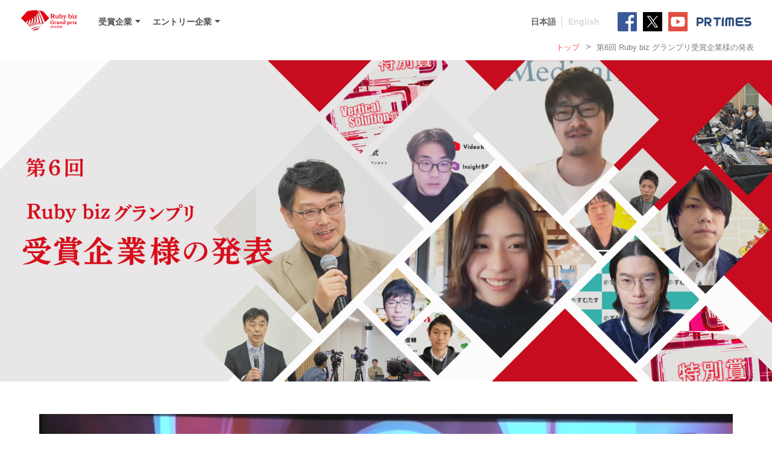

--- FILE ---
content_type: text/html
request_url: https://rubybiz.jp/prize_2020.html
body_size: 8249
content:



<!DOCTYPE html>
<html lang="ja">
  <head>
    <meta charset="utf-8">
    <meta http-equiv="X-UA-Compatible" content="IE=edge">
    <meta name="viewport" content="width=device-width, initial-scale=1">
    <meta property="og:title" content="Ruby biz グランプリ">
    <meta property="og:type" content="website">
    <meta property="og:description" content="Rubyで世界を。未来につなぐ。Ruby biz グランプリ">
    <meta property="og:url" content="http://rubybiz.jp/">
    <meta property="og:image" content="http://rubybiz.jp/images/common/facebook_2025_ogp.png">
    <meta property="og:site_name" content="Ruby biz グランプリ">
    <title>第6回 Ruby biz グランプリ受賞企業様の発表</title>

    <!-- Favicon -->
    <link rel="shortcut icon" href="images/common/favicon.ico" />
    <link rel="icon" type="image/vnd.microsoft.icon" href="images/common/favicon.ico">
    <link rel="apple-touch-icon" href="images/common/favicon.ico">

    <!-- Css -->
    <link href="css/bootstrap.min.css?1446196065803" rel="stylesheet">
    <link href="css/prize.css?1762413049008" rel="stylesheet">

    <!-- Javascript -->
    <script src="js/jquery-1.11.3.min.js?v=1436866291000"></script>
    <script src="js/replace_lang.js?v=1436866291224"></script>
    <script src="js/pulldown_initializer.js?v=1436866291224"></script>
    <script src="js/bootstrap.min.js"></script>
    <script src="js/prize_initializer.js?v=1436234491522"></script>

    <!-- google analytics -->
    <script>
      (function(i,s,o,g,r,a,m){i['GoogleAnalyticsObject']=r;i[r]=i[r]||function(){
      (i[r].q=i[r].q||[]).push(arguments)},i[r].l=1*new Date();a=s.createElement(o),
      m=s.getElementsByTagName(o)[0];a.async=1;a.src=g;m.parentNode.insertBefore(a,m)
      })(window,document,'script','//www.google-analytics.com/analytics.js','ga');

      ga('create', 'UA-69461659-1', 'auto');
      ga('send', 'pageview');

    </script>

    <!-- facebook page plugins -->
    <script>
      (function(d, s, id) {
        var js, fjs = d.getElementsByTagName(s)[0];
        if (d.getElementById(id)) return;
        js = d.createElement(s); js.id = id;
        js.src = 'https://connect.facebook.net/ja_JP/sdk.js#xfbml=1&version=v2.12';
        fjs.parentNode.insertBefore(js, fjs);
      }(document, 'script', 'facebook-jssdk'));
    </script>
  </head>

  <body>
    
    
    
    
    
    
    
    
    
    
    <header>
  <div class="container">
    <div class="header-logo">
      <a href="./index.html"><img src="./images/common/img_logo_2025.png" alt="Ruby biz GRANDPRIX" /></a>
    </div>
    <nav id="global-menu">
      <ul>
        <li id="link-prize"><a ontouchstart=""><span class="1001">受賞企業</span></a>
          <ul>
            <li><a class="1024" href="./prize_2024.html" ontouchstart="">2024年度</a></li>
            <li><a class="1022" href="./prize_2023.html" ontouchstart="">2023年度</a></li>
            <li><a class="1020" href="./prize_2022.html" ontouchstart="">2022年度</a></li>
            <li><a class="1018" href="./prize_2021.html" ontouchstart="">2021年度</a></li>
            <li><a class="1016" href="./prize_2020.html" ontouchstart="">2020年度</a></li>
            <li><a class="1014" href="./prize_2019.html" ontouchstart="">2019年度</a></li>
            <li><a class="1008" href="./prize_2018.html" ontouchstart="">2018年度</a></li>
            <li><a class="1007" href="./prize_2017.html" ontouchstart="">2017年度</a></li>
            <li><a class="1006" href="./prize_2016.html" ontouchstart="">2016年度</a></li>
            <li><a class="1005" href="./prize_2015.html" ontouchstart="">2015年度</a></li>
          </ul>
        </li>
        <li id="link-cases"><a ontouchstart=""><span class="1003">エントリー企業</span></a>
          <ul>
            <li><a class="1025" href="./cases.html?year=2025" ontouchstart="">2025年度</a></li>
            <li><a class="1023" href="./cases.html?year=2024" ontouchstart="">2024年度</a></li>
            <li><a class="1021" href="./cases.html?year=2023" ontouchstart="">2023年度</a></li>
            <li><a class="1019" href="./cases.html?year=2022" ontouchstart="">2022年度</a></li>
            <li><a class="1017" href="./cases.html?year=2021" ontouchstart="">2021年度</a></li>
            <li><a class="1015" href="./cases.html?year=2020" ontouchstart="">2020年度</a></li>
            <li><a class="1013" href="./cases.html?year=2019" ontouchstart="">2019年度</a></li>
            <li><a class="1012" href="./cases.html?year=2018" ontouchstart="">2018年度</a></li>
            <li><a class="1011" href="./cases.html?year=2017" ontouchstart="">2017年度</a></li>
            <li><a class="1010" href="./cases.html?year=2016" ontouchstart="">2016年度</a></li>
            <li><a class="1009" href="./cases.html?year=2015" ontouchstart="">2015年度</a></li>
          </ul>
        </li>
        <!-- <li><a href="./entry.html"><span class="1002">募集内容</span></a></li> -->
        <!-- <li><a href="./guide.html"><span class="1004">表彰式のご案内</span></a></li> -->
      </ul>
    </nav>
    <div id="right-menu">
      <nav id="lang-link">
        <ul>
          <li><a class="link-jp" href=./prize_2020.html>日本語</a></li>
          <li><a class="link-en" href=./prize_2020.html?lang=en>English</a></li>
        </ul>
      </nav>
      <nav id="sns-icons">
        <ul>
          <li><a href="https://www.facebook.com/rubybiz.gp/"><img src="./images/common/icon_fb.png" alt="facebook icon" /></a></li><!--
          --><li><a href="https://twitter.com/rubybizgp/"><img src="./images/common/icon_x.png" alt="X icon" /></a></li><!--
          --><li><a href="https://www.youtube.com/channel/UCUBhnbBXnwbhrc89cNSjpEw/"><img src="./images/common/icon_youtube.png" alt="youtube icon" /></a></li><!--
          --><li class="pt-logo"><a href="https://prtimes.jp/main/html/searchrlp/company_id/16862 "><img src="./images/common/icon_prtime.png" alt="prtime icon" /></a></li>
        </ul>
      </nav>
    </div>
    <nav id="breadcrumb-list">
      <ul>
        <li><a href="./index.html"><span class="10001">トップ</span></a></li>
        <li class="10002">第6回 Ruby biz グランプリ受賞企業様の発表</li>
      </ul>
    </nav>
  </div>
</header>
<ul id="sp-only-link-dropdown">
  <li class="dropdown">
    <button class="1001 dropdown-toggle" type="button" data-toggle="dropdown">受賞企業</button>
    <ul class="dropdown-menu" role="menu">
      <li role="presentation"><a class="1024" href="./prize_2024.html" ontouchstart="">2024年度</a></li>
      <li role="presentation"><a class="1022" href="./prize_2023.html" ontouchstart="">2023年度</a></li>
      <li role="presentation"><a class="1020" href="./prize_2022.html" ontouchstart="">2022年度</a></li>
      <li role="presentation"><a class="1018" href="./prize_2021.html" ontouchstart="">2021年度</a></li>
      <li role="presentation"><a class="1016" href="./prize_2020.html" ontouchstart="">2020年度</a></li>
      <li role="presentation"><a class="1014" href="./prize_2019.html" ontouchstart="">2019年度</a></li>
      <li role="presentation"><a class="1008" href="./prize_2018.html" ontouchstart="">2018年度</a></li>
      <li role="presentation"><a class="1007" href="./prize_2017.html" ontouchstart="">2017年度</a></li>
      <li role="presentation"><a class="1006" href="./prize_2016.html" ontouchstart="">2016年度</a></li>
      <li role="presentation"><a class="1005" href="./prize_2015.html" ontouchstart="">2015年度</a></li>
    </ul>
  </li>
  <li class="dropdown">
    <button class="1003 dropdown-toggle" type="button" data-toggle="dropdown">エントリー企業</button>
    <ul class="dropdown-menu" role="menu">
      <li role="presentation"><a class="1025" href="./cases.html?year=2025" ontouchstart="">2025年度</a></li>
      <li role="presentation"><a class="1023" href="./cases.html?year=2024" ontouchstart="">2024年度</a></li>
      <li role="presentation"><a class="1021" href="./cases.html?year=2023" ontouchstart="">2023年度</a></li>
      <li role="presentation"><a class="1019" href="./cases.html?year=2022" ontouchstart="">2022年度</a></li>
      <li role="presentation"><a class="1017" href="./cases.html?year=2021" ontouchstart="">2021年度</a></li>
      <li role="presentation"><a class="1015" href="./cases.html?year=2020" ontouchstart="">2020年度</a></li>
      <li role="presentation"><a class="1013" href="./cases.html?year=2019" ontouchstart="">2019年度</a></li>
      <li role="presentation"><a class="1012" href="./cases.html?year=2018" ontouchstart="">2018年度</a></li>
      <li role="presentation"><a class="1011" href="./cases.html?year=2017" ontouchstart="">2017年度</a></li>
      <li role="presentation"><a class="1010" href="./cases.html?year=2016" ontouchstart="">2016年度</a></li>
      <li role="presentation"><a class="1009" href="./cases.html?year=2015" ontouchstart="">2015年度</a></li>
    </ul>
  </li>
</ul>
<div id="sp-only-header">
  <nav id="sp-only-breadcrumb-list">
    <div class="top-link">
      <a href="./index.html">
        <span class="10001">トップ</span>
      </a>
    </div>
    <div class="page-title">
      <span class="10002">第6回 Ruby biz グランプリ受賞企業様の発表</span>
    </div>
  </nav>
  <nav id="sp-only-sns-icons">
    <ul>
      <li><a href="https://www.facebook.com/rubybiz.gp/"><img src="./images/common/icon_fb.png" alt="facebook icon" /></a></li><!--
    --><li><a href="https://twitter.com/rubybizgp"><img src="./images/common/icon_x.png" alt="X icon" /></a></li><!--
    --><li><a href="https://www.youtube.com/channel/UCUBhnbBXnwbhrc89cNSjpEw/"><img src="./images/common/icon_youtube.png" alt="youtube icon" /></a></li>
    </ul>
    <div class="pt-logo">
      <a href="https://prtimes.jp/main/html/searchrlp/company_id/16862 "><img src="./images/common/icon_prtime.png" alt="prtime icon" /></a></li>
    </div>
  </nav>
</div>

    <section id="main">
      <div id="top">
        <div class="title-wrapper sp-only-title-2020">
          <h1>
            <p class="10091">第6回 Ruby biz グランプリ</p>
            <p class="10003">受賞企業様の発表</p>
          </h1>
        </div>
        <div class="group-photo">
          <img class="group-photo-pc-image-2020" src="./images/prize/2020/img_winner.png" alt="winners of the grand prix" />
          <img class="group-photo-sp-image-2020" src="./images/prize/2020/img_winner_sp.png" alt="winners of the grand prix" />
        </div>
        <div class="video-wrapper" alt="Ruby biz Grand prix promotion movie">
          <video id="rbg-video" poster="./images/index/img_pr_thumb.png" controls muted>
            <source src="https://rubybiz-resources.s3-ap-northeast-1.amazonaws.com/movies/newsts_2020.mp4" type="video/mp4">
            <p>video要素がサポートされていないブラウザでご覧になっています。</p>
          </video>
          <p class="video-title 10085">2020年度 授賞式の様子</p>
        </div>
        <div class="button-wrapper-tetrameric">
          <a class="btn btn-default grand-prize-btn" data-target="grand-prize-info" ontouchstart=""><span class="10004">大賞</span></a>
          <a class="btn btn-default special-prize-btn" data-target="special-prize-info" ontouchstart=""><span class="10005">特別賞</span></a>
          <a class="btn btn-default vertical-prize-btn" data-target="vertical-prize-info" ontouchstart=""><span class="10007">Vertical</span><br><span class="10008">Solution賞</span></a></a>
          <a class="btn btn-default judge-review-btn" data-target="judge-review" ontouchstart=""><span class="10074">審査委員長総括</span></a>
        </div>
      </div>

      
        <div id="grand-prize-info">
          <h1 class="prize-title 10004">大賞</h1>
          
          
            <div class="content-wrapper">
              <div class="company-info">
                <div class="implant-prize-video">
                  <div class="video-wrapper" title="受賞企業動画（株式会社tsumug）">
                    <iframe class="10011" title="prize-video" width="100%" height="315" src="https://www.youtube.com/embed/RiWARtanbik" frameborder="0" allowfullscreen></iframe>
                  </div>
                </div>
                <div class="detail-wrapper">
                  <p class="servise-name 10010">TiNK Desk</p>
                  <p class="company-name 10009">株式会社tsumug</p>
                  <div class="description">
                    <h1 class="10012">最も身近な、居心地のよい時間貸しセルフワークスペース</h1>
                    <p class="10013">■空間サービス「TiNK（ティンク）」ご近所にある空き部屋がオフィス/ワークスペースに？！■<br>集中して作業できる机の時間貸しを行う「 TiNK Desk」と、空間全体を１企業やプロジェクトメンバーと専有して使える 「TiNK Office」。LINEで「友だち登録」していただくだけで、アカウント連携や施設の検索・予約ができます。鍵の開け閉めはもちろん、利用時間分の決済まで行うことができます。現在、福岡と東京でサービス展開をしています。働く個人だけでなく、オンライン授業を受ける学生の方にもご利用いただいております。</p>
                  </div>
                </div>
              </div>
              <div class="official-links-wrapper">
                <p><a class="btn btn-default official-btn 10084" href="https://sites.google.com/tsumug.com/tinkdesk/" ontouchstart="">公式Webサイト</a></p>
                <p><a class="btn btn-default official-btn 10092" href="https://www.ruby.or.jp/ja/showcase/case66" ontouchstart="">インタビュー</a></p>
              </div>
              <div class="leader-comment">
                <div class="leader-photo"></div>
                <div class="comment-wrapper">
                  <h1 class="10083">審査委員長　まつもとゆきひろ氏からのコメント</h1>
                  <p class="10014">proptechは注目の分野の一つであり、ワークスペースをどういう風に貸していくかは社会的なニーズが強い。スペースを小分けする発想を含めて面白い。</p>
                </div>
              </div>
            </div>
            <hr>
          
            <div class="content-wrapper">
              <div class="company-info">
                <div class="implant-prize-video">
                  <div class="video-wrapper" title="受賞企業動画（株式会社メディカルノート）">
                    <iframe class="10017" title="prize-video" width="100%" height="315" src="https://www.youtube.com/embed/XQIvL9yjfao" frameborder="0" allowfullscreen></iframe>
                  </div>
                </div>
                <div class="detail-wrapper">
                  <p class="servise-name 10016">Medical Note</p>
                  <p class="company-name 10015">株式会社メディカルノート</p>
                  <div class="description">
                    <h1 class="10018">”医師と患者をつなぐ”デジタルヘルスケアプラットフォーム</h1>
                    <p class="10019">「Medical Note」は、患者にとって最良の医療に出会うためのサービスを提供するデジタルヘルスケアプラットフォームです。医療の最前線で活躍する医師や専門家が保有する最新のエビデンスや治療における臨床経験に基づいた信頼できる情報を、一人でも多くの方々に伝えることを目指し、病気や症状等をわかりやすく伝える医療情報と、オンライン上で医師や専門家に相談できるサービスを提供しております。</p>
                  </div>
                </div>
              </div>
              <div class="official-links-wrapper">
                <p><a class="btn btn-default official-btn 10084" href="https://medicalnote.jp/" ontouchstart="">公式Webサイト</a></p>
                <p><a class="btn btn-default official-btn 10092" href="https://www.ruby.or.jp/ja/showcase/case65" ontouchstart="">インタビュー</a></p>
              </div>
              <div class="leader-comment">
                <div class="leader-photo"></div>
                <div class="comment-wrapper">
                  <h1 class="10083">審査委員長　まつもとゆきひろ氏からのコメント</h1>
                  <p class="10020">医療分野のデジタル化の可能性は大きい。コロナ禍において、医療関係にRubyが関わっていることに意味がある。</p>
                </div>
              </div>
            </div>
            
          
        </div>
      
        <div id="special-prize-info">
          <h1 class="prize-title 10005">特別賞</h1>
          
          
            <div class="content-wrapper">
              <div class="company-info">
                <div class="implant-prize-video">
                  <div class="video-wrapper" title="受賞企業動画（株式会社オープンエイト）">
                    <iframe class="10023" title="prize-video" width="100%" height="315" src="https://www.youtube.com/embed/STO5WfqgVq4" frameborder="0" allowfullscreen></iframe>
                  </div>
                </div>
                <div class="detail-wrapper">
                  <p class="servise-name 10022">Video BRAIN</p>
                  <p class="company-name 10021">株式会社オープンエイト</p>
                  <div class="description">
                    <h1 class="10024">「誰でも簡単、どこでも動画作り放題。」</h1>
                    <p class="10025">「誰でも簡単、どこでも動画作り放題。」のインハウスAI動画編集クラウドVideo BRAINは、AIのサポートで誰でも簡単に高品質なストーリー性のある動画を数分で編集できるクラウドサービスです。未経験者のために作りこまれた操作画面で、高品質な動画を簡単につくることができ、業界問わず多数の企業が導入。「コスト」「時間」「スキル」といった一般的な動画編集課題をAIが解決し、様々なビジネスシーンでの動画活用に貢献しております。</p>
                  </div>
                </div>
              </div>
              <div class="official-links-wrapper">
                <p><a class="btn btn-default official-btn 10084" href="https://video-b.com/" ontouchstart="">公式Webサイト</a></p>
                
              </div>
              <div class="leader-comment">
                <div class="leader-photo"></div>
                <div class="comment-wrapper">
                  <h1 class="10083">審査委員長　まつもとゆきひろ氏からのコメント</h1>
                  <p class="10026">コロナ禍、５Gなどで動画編集は勢いを増しており、AIサポートの発想を評価。動画編集は若い世代にもニーズが広がっている。</p>
                </div>
              </div>
            </div>
            <hr>
          
            <div class="content-wrapper">
              <div class="company-info">
                <div class="implant-prize-video">
                  <div class="video-wrapper" title="受賞企業動画（株式会社すむたす）">
                    <iframe class="10029" title="prize-video" width="100%" height="315" src="https://www.youtube.com/embed/H65MsZvzKDU" frameborder="0" allowfullscreen></iframe>
                  </div>
                </div>
                <div class="detail-wrapper">
                  <p class="servise-name 10028">すむたす買取</p>
                  <p class="company-name 10027">株式会社すむたす</p>
                  <div class="description">
                    <h1 class="10030">不動産を最短2日で現金化、無駄のない新しい不動産売却</h1>
                    <p class="10031">すむたすは、AI査定の活用とエンドユーザーから直接買取りを行う商流によって、無駄のない新しい不動産売却を実現します。これまでの不動産売却は、いくらでいつ売れるかが分からず、仲介手数料がかかる、不透明で手間のかかるものでした。すむたすは、オンラインで実際の買取価格が最短1時間で分かり、最短2日で現金化を行うことができます。また余計な仲介手数料は一切かかりません。</p>
                  </div>
                </div>
              </div>
              <div class="official-links-wrapper">
                <p><a class="btn btn-default official-btn 10084" href="https://sumutasu.jp/" ontouchstart="">公式Webサイト</a></p>
                
              </div>
              <div class="leader-comment">
                <div class="leader-photo"></div>
                <div class="comment-wrapper">
                  <h1 class="10083">審査委員長　まつもとゆきひろ氏からのコメント</h1>
                  <p class="10032">Proptechのサービスであり、不動産の売買の効率化に取り組んでいる点を高く評価した。不動産を2日で現金化できる点も素晴らしい。</p>
                </div>
              </div>
            </div>
            <hr>
          
            <div class="content-wrapper">
              <div class="company-info">
                <div class="implant-prize-video">
                  <div class="video-wrapper" title="受賞企業動画（株式会社ONE COMPATH）">
                    <iframe class="10035" title="prize-video" width="100%" height="315" src="https://www.youtube.com/embed/FiHM84hDyNU" frameborder="0" allowfullscreen></iframe>
                  </div>
                </div>
                <div class="detail-wrapper">
                  <p class="servise-name 10034">aruku&（あるくと）</p>
                  <p class="company-name 10033">株式会社ONE COMPATH</p>
                  <div class="description">
                    <h1 class="10036">あなたの一歩が、宝にかわる。</h1>
                    <p class="10037">株式会社ONE COMPATHが運営している、「歩くことが楽しくなる」仕掛けが満載のウォーキングアプリです。アプリ内に登場する住民キャラクターに話しかけると依頼が出され、クリアすると、地域名産品などが当たるプレゼントキャンペーンに応募できます。健康増進施策を進める自治体や企業、家族や友人同士などチームでの参加も可能。ユーザー数は80万人(2020年6月末現在)で、男女年齢問わず幅広くご利用いただいています。</p>
                  </div>
                </div>
              </div>
              <div class="official-links-wrapper">
                <p><a class="btn btn-default official-btn 10084" href="https://www.arukuto.jp/" ontouchstart="">公式Webサイト</a></p>
                
              </div>
              <div class="leader-comment">
                <div class="leader-photo"></div>
                <div class="comment-wrapper">
                  <h1 class="10083">審査委員長　まつもとゆきひろ氏からのコメント</h1>
                  <p class="10038">ウォーキングアプリは多く存在するが、ゲーミフィケーションを取り入れている点は独創性があり、面白い。</p>
                </div>
              </div>
            </div>
            
          
        </div>
      
        <div id="vertical-prize-info">
          <h1 class="prize-title 10006">Vertical Solution賞</h1>
          
          
            <div class="content-wrapper">
              <div class="company-info">
                <div class="implant-prize-video">
                  <div class="video-wrapper" title="受賞企業動画（株式会社ジョリーグッド）">
                    <iframe class="10041" title="prize-video" width="100%" height="315" src="https://www.youtube.com/embed/nZm0SjNf6VA" frameborder="0" allowfullscreen></iframe>
                  </div>
                </div>
                <div class="detail-wrapper">
                  <p class="servise-name 10040">emou（エモウ）</p>
                  <p class="company-name 10039">株式会社ジョリーグッド</p>
                  <div class="description">
                    <h1 class="10042">360度実写VRにより経験の浅い指導者でも高いレベルのトレーニングが可能になる発達障害支援施設向けソーシャルスキルトレーニングプログラム「emou（エモウ）」</h1>
                    <p class="10043">emouは、さまざまな場面を疑似体験できるVRテクノロジーを活用した、発達障害の方向けソーシャルスキルトレーニングプログラムです。支援者のスキルに依存しない良質な支援を提供できます。</p>
                  </div>
                </div>
              </div>
              <div class="official-links-wrapper">
                <p><a class="btn btn-default official-btn 10084" href="https://emou.jp/" ontouchstart="">公式Webサイト</a></p>
                
              </div>
              <div class="leader-comment">
                <div class="leader-photo"></div>
                <div class="comment-wrapper">
                  <h1 class="10083">審査委員長　まつもとゆきひろ氏からのコメント</h1>
                  <p class="10044">VRでの支援、VRでのトレーニングは今後一般化していくと思われる。発達障害という社会問題を解決しようとする姿勢を高く評価した。</p>
                </div>
              </div>
            </div>
            <hr>
          
            <div class="content-wrapper">
              <div class="company-info">
                <div class="implant-prize-video">
                  <div class="video-wrapper" title="受賞企業動画（株式会社ビビッドガーデン）">
                    <iframe class="10047" title="prize-video" width="100%" height="315" src="https://www.youtube.com/embed/0l4O6ymg7vQ" frameborder="0" allowfullscreen></iframe>
                  </div>
                </div>
                <div class="detail-wrapper">
                  <p class="servise-name 10046">食べチョク</p>
                  <p class="company-name 10045">株式会社ビビッドガーデン</p>
                  <div class="description">
                    <h1 class="10048">こだわり食材やお花のオンライン直売所</h1>
                    <p class="10049">食べチョクは、全国2,500軒を超えるこだわりを持った生産者さんから、極上の食材を直接お取り寄せできるNo.1の産直ECです。独自の基準をクリアした厳選生産者から、旬の食材や市場に出回らない珍しい地場野菜など、生産者さん直売ならではの商品が豊富に揃います。作り手と買い手に互いの声が直接届くので、「生産者のこだわり」が適正に評価されます。野菜・お米・果物・肉・魚介・お花などの新しい流通のしくみです。</p>
                  </div>
                </div>
              </div>
              <div class="official-links-wrapper">
                <p><a class="btn btn-default official-btn 10084" href="https://www.tabechoku.com/" ontouchstart="">公式Webサイト</a></p>
                
              </div>
              <div class="leader-comment">
                <div class="leader-photo"></div>
                <div class="comment-wrapper">
                  <h1 class="10083">審査委員長　まつもとゆきひろ氏からのコメント</h1>
                  <p class="10050">食の安全性への関心は高くなっているため、産地直送の仕組みを評価した。地域活性化にもつながる。</p>
                </div>
              </div>
            </div>
            <hr>
          
            <div class="content-wrapper">
              <div class="company-info">
                <div class="implant-prize-video">
                  <div class="video-wrapper" title="受賞企業動画（freee株式会社）">
                    <iframe class="10053" title="prize-video" width="100%" height="315" src="https://www.youtube.com/embed/5F_3vMik0Zo" frameborder="0" allowfullscreen></iframe>
                  </div>
                </div>
                <div class="detail-wrapper">
                  <p class="servise-name 10052">プロジェクト管理「freee」</p>
                  <p class="company-name 10051">freee株式会社</p>
                  <div class="description">
                    <h1 class="10054">会計・人事労務などバックオフィス業務だけでなく、工数管理・収支管理といったフロントオフィス業務の効率化を実現し、複数プロダクトを統合し、ERP化へのチャレンジの第一歩</h1>
                    <p class="10055">プロジェクト管理freeeは、これまで手動で実施することが多く、リアルタイムにできていなかった工数管理・収支管理を刷新するスモールビジネス向けのSaaSです。高価なパッケージ型のERPと異なり、1500円/ID・月という安価な価格帯で提供しています（初期費用不要）。<br>プロジェクトなどの事業単位ごとに売上・支出関連データを周辺システムから連携し、予実管理まで対応します。</p>
                  </div>
                </div>
              </div>
              <div class="official-links-wrapper">
                <p><a class="btn btn-default official-btn 10084" href="https://www.freee.co.jp/project-management/" ontouchstart="">公式Webサイト</a></p>
                
              </div>
              <div class="leader-comment">
                <div class="leader-photo"></div>
                <div class="comment-wrapper">
                  <h1 class="10083">審査委員長　まつもとゆきひろ氏からのコメント</h1>
                  <p class="10056">プロジェクトマネージメントはよく聞くが、収支管理や工数管理もできるのは面白い視点。</p>
                </div>
              </div>
            </div>
            <hr>
          
            <div class="content-wrapper">
              <div class="company-info">
                <div class="implant-prize-video">
                  <div class="video-wrapper" title="受賞企業動画（株式会社ブリッジ・シー・キャピタル）">
                    <iframe class="10059" title="prize-video" width="100%" height="315" src="https://www.youtube.com/embed/0u9EpPPk3Xc" frameborder="0" allowfullscreen></iframe>
                  </div>
                </div>
                <div class="detail-wrapper">
                  <p class="servise-name 10058">CREAL（クリアル）</p>
                  <p class="company-name 10057">株式会社ブリッジ・シー・キャピタル</p>
                  <div class="description">
                    <h1 class="10060">不動産投資を変え、社会を変える</h1>
                    <p class="10061">不動産投資クラウドファンディングサイト「CREAL（クリアル）」は、実際に不動産投資を行っている感覚そのままに、煩わしい契約実務や不動産管理をインターネットで簡略化。さらに1万円から始めることができます。不動産投資における必要情報を明確（クリア）にした、本物（リアル）の不動産投資クラウドファンディングサイトです。<br>※ 2021年3月1日社名変更 ( 新社名: クリアル株式会社 )</p>
                  </div>
                </div>
              </div>
              <div class="official-links-wrapper">
                <p><a class="btn btn-default official-btn 10084" href="https://creal.jp/" ontouchstart="">公式Webサイト</a></p>
                
              </div>
              <div class="leader-comment">
                <div class="leader-photo"></div>
                <div class="comment-wrapper">
                  <h1 class="10083">審査委員長　まつもとゆきひろ氏からのコメント</h1>
                  <p class="10062">小口の投資が可能である点が面白く、評価した。今後注目を集めていく分野だと思う。</p>
                </div>
              </div>
            </div>
            
          
        </div>
      

      <div id="lead-cases">
          <a href="./cases.html" class="btn btn-default cases-btn" ontouchstart=""><span class="10073">エントリー企業様一覧</span></a>
      </div>

      <div id="judge-review">
        <div class="content-wrapper">
          <h1 class="10074">審査総括</h1>
          <div class="video-wrapper" title="審査委員長総括動画">
            <iframe class="10075" title="prize-video" width="100%" height="688" src="https://youtube.com/embed/VW6gyZ9iymA" frameborder="0" allowfullscreen></iframe>
          </div>
        </div>
      </div>

      <div id="notice-message">
        <div class="next-rbg">
          <p class="10076">2025年 第11回 Ruby biz グランプリ開催</p>
        </div>
        <div class="cheer">
          <p class="10086">栄光を勝ち取れ!</p>
        </div>
      </div>
    </section>

    <footer>
  
    <div id="top-link">
      <a class="10078" href="./index.html">トップページに戻る</a>
      </div>
  
  <div id="footer-contents-wrapper">
    <div class="footer-contents">
      <div id="fb-root"></div>
      <div class="frame-wrapper">
        <div class="fb-page" data-href="https://www.facebook.com/rubybiz.gp/" data-tabs="timeline" data-width="500" data-height="500" data-small-header="false" data-adapt-container-width="true" data-hide-cover="false" data-show-facepile="true"><blockquote cite="https://www.facebook.com/rubybiz.gp/" class="fb-xfbml-parse-ignore"><a href="https://www.facebook.com/rubybiz.gp/">Ruby bizグランプリ実行委員会/島根県</a></blockquote></div>
      </div>
      <div class="footer-info-content">
        <div class="social-info">
          <div class="social-info-label 10087">最新情報</div>
          <div class="social-info-content">
            <p class="10088">Ruby biz グランプリでは、グランプリのお知らせや、受賞企業の情報をソーシャル・ネットワーキング・サービスを使用して配信しています。ぜひ、ご覧ください。</p>
            <ul>
              <li><a href="https://www.facebook.com/rubybiz.gp/"><img src="./images/common/footer_facebook.png" alt="facebook icon" /></a></li><!--
            --><li><a href="https://twitter.com/rubybizgp/"><img src="./images/common/footer_x.png" alt="X icon" /></a></li><!--
            --><li><a href="https://www.youtube.com/channel/UCUBhnbBXnwbhrc89cNSjpEw/"><img src="./images/common/footer_youtube.png" alt="youtube icon" /></a></li>
            </ul>
            <div class="footer-pt-logo">
              <a href="https://prtimes.jp/main/html/searchrlp/company_id/16862 "><img src="./images/common/footer_prtime.png" alt="prtime icon" /></a>
            </div>
          </div>
        </div>
        <div class="ruby-info">
          <div class="ruby-info-label 10089">Ruby 関連情報</div>
          <div class="ruby-info-content">
            <a href="https://rubyweek.ruby.or.jp/"><img src="./images/common/bnr_rubyweek.png" alt="Ruby Week バナー" /></a>
            <a href="https://2025.rubyworld-conf.org/ja/"><img src="./images/common/bnr_rubyworldconference.png" alt="RubyWorld Conference バナー" /></a>
            <a href="https://rubyprize.jp/"><img src="./images/common/bnr_rubyprize.png" alt="Ruby Prize バナー" /></a>
            <a href="http://www.rubycamp.jp/"><img src="./images/common/bnr_rubycamp.png" alt="Ruby合宿バナー" /></a>
          </div>
        </div>
        <div class="copy-right 10079">
          &copy 2015 Ruby biz グランプリ実行委員会/島根県
        </div>
      </div>
    </div>
  </div>
</footer>

  </body>
</html>


--- FILE ---
content_type: text/css
request_url: https://rubybiz.jp/css/prize.css?1762413049008
body_size: 9744
content:
@charset "UTF-8";

html {
    width: 100%;
    height: 100%;
    overflow-x: hidden;
    overflow-y: auto;
    font-size: 62.5%;
  /*10px*/
}

body {
    width: 100%;
    min-height: 100%;
    font-family: 'Hiragino Kaku Gothic Pro', 'ヒラギノ角ゴ Pro W3', Meiryo, メイリオ, Osaka, 'MS PGothic', arial, helvetica, sans-serif;
}

header {
    height: 90px;
    padding: 15px;
    margin-bottom: 10px;
}

header .container {
    width: 100% !important;
}

header .header-logo {
    float: left;
}

header .header-logo a {
    outline: none;
}

header .header-logo a img {
    height: 40px;
}

header #global-menu {
    display: inline-block;
    float: left;
    font-size: 1.6rem;
}

header #global-menu > ul {
    padding-top: 10px;
    padding-left: 30px;
}

header #global-menu > ul > li {
    display: inline-block;
    font-size: 1.4rem;
    font-weight: bold;
}

header #global-menu > ul > li a {
    outline: none;
    color: #505050;
}

header #global-menu > ul > li:not(:first-child) {
    margin-right: 30px;
}

header #global-menu > ul > li .header-entry-btn {
    height: 40px;
    display: inline-block;
    border-radius: 4px;
    text-align: center;
    padding: 15px 5px 5px 5px;
    outline: none;
    font-size: 14px;
    font-weight: bold;
    color: #d42121;
    background-color: #fff;
    border: 1px solid #d42121;
    box-shadow: 0px 3px 0px 0px white;
    width: 160px;
    padding: 10px 5px 5px 5px;
}

header #global-menu > ul > li .header-entry-btn:active {
    outline: none;
}

header #global-menu > ul > li .header-entry-btn:active {
    color: #fff;
    background-color: #d42121;
    border: 1px solid #d42121;
    box-shadow: 0px 0px 1px 1px white;
}

header #global-menu > ul > li .header-entry-btn:hover {
    background-color: #d42121;
    color: #fff;
    transition: all 0.4s ease;
}

header #global-menu #link-prize, header #global-menu #link-cases {
    position: relative;
    margin-right: 30px;
}

header #global-menu #link-prize > a, header #global-menu #link-cases > a {
    cursor: pointer;
}

header #global-menu #link-prize > a span, header #global-menu #link-cases > a span {
    position: relative;
}

header #global-menu #link-prize > a span:after, header #global-menu #link-cases > a span:after {
    position: absolute;
    top: 5px;
    right: -15px;
    display: inline-block;
    content: " ";
    background: url("../images/index/img_arrow_dd.png") no-repeat;
    width: 10px;
    height: 10px;
}

header #global-menu #link-prize > ul, header #global-menu #link-cases > ul {
    list-style: none;
    position: absolute;
    z-index: 9999;
    top: 100%;
    left: 0;
    margin: 0;
    padding: 0;
    height: 0;
}

header #global-menu #link-prize > ul li, header #global-menu #link-cases > ul li {
    width: 130px;
    background-color: #505050;
    overflow: hidden;
    height: 0px;
    transition: .2s;
    font-size: 1.3rem;
}

header #global-menu #link-prize > ul li a, header #global-menu #link-cases > ul li a {
    color: #FFF;
    font-weight: normal;
    display: block;
}

header #global-menu #link-prize > ul li:first-child, header #global-menu #link-cases > ul li:first-child {
    border-top-left-radius: 2px;
    border-top-right-radius: 2px;
}

header #global-menu #link-prize > ul li:last-child, header #global-menu #link-cases > ul li:last-child {
    border-bottom-left-radius: 2px;
    border-bottom-right-radius: 2px;
}

header #global-menu #link-prize > ul li:hover, header #global-menu #link-cases > ul li:hover {
    background-color: #CE0202;
}

header #global-menu #link-prize:hover > ul li, header #global-menu #link-cases:hover > ul li {
    overflow: visible;
    height: 30px;
    padding: 6px;
}

header #right-menu {
    text-align: right;
    display: flex;
    display: -webkit-flex;
    align-items: center;
    -webkit-align-items: center;
    justify-content: flex-end;
    -webkit-justify-content: flex-end;
}

header #right-menu #lang-link {
    display: inline-block;
}

header #right-menu #lang-link ul {
    padding: 0;
    margin-right: 30px;
}

header #right-menu #lang-link ul li {
    display: inline-block;
    font-size: 1.4rem;
    font-weight: bold;
    padding: 0;
}

header #right-menu #lang-link ul li a {
    outline: none;
    color: #DADADA;
}

header #right-menu #lang-link ul li:first-child {
    padding-right: 5px;
}

header #right-menu #lang-link ul li:first-child a {
    color: #666666;
}

header #right-menu #lang-link ul li:last-child {
    padding-left: 10px;
    border-left: 1px solid #CCC;
}

header #right-menu #sns-icons {
    margin: 5px 0;
    display: inline-block;
}

header #right-menu #sns-icons ul {
    padding: 0;
}

header #right-menu #sns-icons ul li {
    display: inline-block;
}

header #right-menu #sns-icons ul li:not(:last-child) {
    padding-right: 10px;
}

header #right-menu #sns-icons ul li.pt-logo img {
    width: 100px;
}

header #breadcrumb-list ul {
    margin: 0;
    text-align: right;
}

header #breadcrumb-list ul li {
    display: inline-block;
    font-size: 1.3rem;
    color: #7b7b7b;
}

header #breadcrumb-list ul li a {
    outline: none;
    color: #ff5050;
}

header #breadcrumb-list ul li:not(:last-child)::after {
    content: '\003e';
    padding: 0 5px 0 10px;
    font-size: 1.5rem;
}

#sp-only-link-dropdown {
    display: none;
    list-style: none;
    padding: 0;
    margin: 0;
}

#sp-only-link-dropdown ul {
    list-style: none;
    padding: 0;
    margin: 0;
}

#sp-only-header {
    display: none;
}

@media (max-width: 1000px) {
    header {
        font-size: 1.6rem;
        padding: 15px;
    }

    header #global-menu ul {
        padding-left: 20px;
    }

    header #global-menu ul li {
        margin-right: 5px;
        font-size: 1.2rem;
    }

    header #global-menu ul li:not(:first-child) {
        margin-right: 20px;
    }

    header #global-menu ul li:last-child {
        margin-right: 0;
    }

    header #global-menu ul li .header-prize-btn {
        width: 110px;
        font-size: 1.2rem;
    }

    header #global-menu #link-prize {
        margin-right: 30px;
    }

    header #global-menu #link-prize > ul {
        top: calc(100% + 5px);
    }

    header #global-menu #link-prize > ul li {
        font-size: 1.2rem;
    }

    header #right-menu #lang-link ul {
        margin-right: 10px;
    }

    header #right-menu #lang-link ul li {
        font-size: 1.2rem;
    }

    header #right-menu #sns-icons ul {
        text-align: right;
    }

    header #right-menu #sns-icons ul li {
        display: inline-block;
    }

    header #right-menu #sns-icons ul li:not(:last-child) {
        padding-right: 10px;
    }
}

#main .grand-prize-btn,
#main .special-prize-btn,
#main .enter-prize-btn,
#main .official-btn,
#main .cases-btn,
#main .global-prize-btn,
#main .fintech-prize-btn,
#main .social-prize-btn,
#main .device-prize-btn,
#main .pricing-prize-btn,
#main .emerging-prize-btn,
#main .vertical-prize-btn,
#main .digital-prize-btn,
#main .dx-prize-btn,
#main .business-connection-prize-btn,
#main .digital-communication-prize-btn,
#main .creative-prize-btn,
#main .judge-review-btn {
    height: 60px;
    display: inline-block;
    border-radius: 4px;
    text-align: center;
    padding: 15px 5px 5px 5px;
    outline: none;
    font-size: 20px;
    font-weight: bold;
}

#main .grand-prize-btn:active,
  #main .special-prize-btn:active,
  #main .enter-prize-btn:active,
  #main .official-btn:active,
  #main .cases-btn:active,
  #main .global-prize-btn:active,
  #main .fintech-prize-btn:active,
  #main .social-prize-btn:active,
  #main .device-prize-btn:active,
  #main .pricing-prize-btn:active,
  #main .emerging-prize-btn:active,
  #main .vertical-prize-btn:active,
  #main .digital-prize-btn:active,
  #main .dx-prize-btn:active,
  #main .business-connection-prize-btn:active,
  #main .digital-communication-prize-btn:active,
  #main .creative-prize-btn:active,
  #main .judge-review-btn:active {
    outline: none;
}

#main #top .title-wrapper {
    background-color: #ce0202;
    padding: 30px 0;
}

#main #top .title-wrapper img {
    margin: 10px auto;
}

#main #top .title-wrapper h1 {
    margin: 0;
}

#main #top .title-wrapper h1 p {
    font-size: 48px;
    font-family: "ヒラギノ明朝 ProN W3", "Hiragino Mincho ProN", "HG明朝E", "ＭＳ Ｐ明朝", "ＭＳ 明朝", serif;
    font-weight: 500;
    text-align: center;
    margin: 0;
    color: #fff;
    line-height: 1.5;
}

#main #top .sp-only-title-2020, #main #top .sp-only-title-2021 {
    display: none;
}

#main #top .video-wrapper, #main #top .video-wrapper-promotion-movie {
    padding: 0 10px;
    margin: 20px auto;
    max-width: 1170px;
}

#main #top .video-wrapper .video-title, #main #top .video-wrapper-promotion-movie .video-title {
    text-align: center;
    font-weight: bold;
    color: #9D9D9D;
    font-size: 1.3rem;
}

#main #top .video-wrapper video, #main #top .video-wrapper iframe, #main #top .video-wrapper-promotion-movie video, #main #top .video-wrapper-promotion-movie iframe {
    width: 100%;
    aspect-ratio: 16 / 9;
}

#main #top .group-photo {
    position: relative;
}

#main #top .group-photo img {
    width: 100%;
    height: 100%;
}

#main #top .group-photo .article-circle {
    position: absolute;
    bottom: 5%;
    right: 10%;
    width: 140px;
    height: 140px;
    -webkit-border-radius: 70px;
    -moz-border-radius: 70px;
    border-radius: 70px;
    background-color: #FFF;
}

#main #top .group-photo .article-circle .description {
    position: absolute;
    top: calc(50% - 45px);
    left: calc(50% - 60px);
    width: 120px;
    text-align: center;
    font-weight: bold;
    font-size: 1.6rem;
    color: #D42121;
}

#main #top .group-photo .article-circle .description p {
    margin-bottom: 0;
}

#main #top .group-photo .article-circle .description p.article-type {
    font-size: 1.2rem;
    margin: 5px 0;
}

#main #top .group-photo .article-circle .description img {
    width: 19px;
    height: 16px;
}

#main #top .group-photo :nth-child(3) {
    right: calc(10% + 140px);
}

#main #top .group-photo-sp-image-2020, #main #top .group-photo-sp-image-2021 {
    display: none;
}

#main #top .button-wrapper-tetrameric {
    display: flex;
    display: -webkit-flex;
    padding: 20px 10px;
    max-width: 1170px;
    margin: 0 auto;
}

#main #top .button-wrapper-tetrameric a {
    width: 25%;
    margin-right: 15px;
    font-size: 18px;
}

#main #top .button-wrapper-tetrameric a:last-child {
    margin-right: 0;
}

#main #top .button-wrapper-tetrameric .grand-prize-btn {
    color: #fff;
    background-color: #be974c;
    border: 1px solid #be974c;
    box-shadow: 0px 3px 0px 0px #a38242;
}

#main #top .button-wrapper-tetrameric .grand-prize-btn:active {
    color: #fff;
    background-color: #be974c;
    border: 1px solid #be974c;
    box-shadow: 0px 0px 1px 1px #a38242;
}

#main #top .button-wrapper-tetrameric .special-prize-btn {
    color: #fff;
    background-color: #9d9d9d;
    border: 1px solid #9d9d9d;
    box-shadow: 0px 3px 0px 0px #858585;
}

#main #top .button-wrapper-tetrameric .special-prize-btn:active {
    color: #fff;
    background-color: #9d9d9d;
    border: 1px solid #9d9d9d;
    box-shadow: 0px 0px 1px 1px #858585;
}

#main #top .button-wrapper-tetrameric .enter-prize-btn,
  #main #top .button-wrapper-tetrameric .global-prize-btn,
  #main #top .button-wrapper-tetrameric .fintech-prize-btn,
  #main #top .button-wrapper-tetrameric .social-prize-btn,
  #main #top .button-wrapper-tetrameric .device-prize-btn,
  #main #top .button-wrapper-tetrameric .pricing-prize-btn,
  #main #top .button-wrapper-tetrameric .emerging-prize-btn,
  #main #top .button-wrapper-tetrameric .vertical-prize-btn,
  #main #top .button-wrapper-tetrameric .digital-prize-btn,
  #main #top .button-wrapper-tetrameric .dx-prize-btn,
  #main #top .button-wrapper-tetrameric .creative-prize-btn,
  #main #top .button-wrapper-tetrameric .business-connection-prize-btn,
  #main #top .button-wrapper-tetrameric .digital-communication-prize-btn,
  #main #top .button-wrapper-tetrameric .creative-prize-btn {
    color: #fff;
    background-color: #c17944;
    border: 1px solid #c17944;
    box-shadow: 0px 3px 0px 0px #a2673c;
}

#main #top .button-wrapper-tetrameric .enter-prize-btn:active,
    #main #top .button-wrapper-tetrameric .global-prize-btn:active,
    #main #top .button-wrapper-tetrameric .fintech-prize-btn:active,
    #main #top .button-wrapper-tetrameric .social-prize-btn:active,
    #main #top .button-wrapper-tetrameric .device-prize-btn:active,
    #main #top .button-wrapper-tetrameric .pricing-prize-btn:active,
    #main #top .button-wrapper-tetrameric .emerging-prize-btn:active,
    #main #top .button-wrapper-tetrameric .vertical-prize-btn:active,
    #main #top .button-wrapper-tetrameric .digital-prize-btn:active,
    #main #top .button-wrapper-tetrameric .dx-prize-btn:active,
    #main #top .button-wrapper-tetrameric .creative-prize-btn:active,
    #main #top .button-wrapper-tetrameric .business-connection-prize-btn:active,
    #main #top .button-wrapper-tetrameric .digital-communication-prize-btn:active,
    #main #top .button-wrapper-tetrameric .creative-prize-btn:active {
    color: #fff;
    background-color: #c17944;
    border: 1px solid #c17944;
    box-shadow: 0px 0px 1px 1px #a2673c;
}

#main #top .button-wrapper-tetrameric .enter-prize-btn {
    padding-top: 5px;
}

#main #top .button-wrapper-tetrameric .social-prize-btn,
  #main #top .button-wrapper-tetrameric .device-prize-btn,
  #main #top .button-wrapper-tetrameric .pricing-prize-btn,
  #main #top .button-wrapper-tetrameric .emerging-prize-btn,
  #main #top .button-wrapper-tetrameric .vertical-prize-btn,
  #main #top .button-wrapper-tetrameric .digital-prize-btn,
  #main #top .button-wrapper-tetrameric .business-connection-prize-btn,
  #main #top .button-wrapper-tetrameric .digital-communication-prize-btn {
    font-size: 16px;
    padding-top: 5px;
}

#main #top .button-wrapper-tetrameric .judge-review-btn {
    color: #fff;
    background-color: #777777;
    border: 1px solid #777777;
    box-shadow: 0px 3px 0px 0px #5c5c5c;
}

#main #top .button-wrapper-tetrameric .judge-review-btn:active {
    color: #fff;
    background-color: #777777;
    border: 1px solid #777777;
    box-shadow: 0px 0px 1px 1px #5c5c5c;
}

#main #grand-prize-info,
#main #special-prize-info,
#main #enter-prize-info,
#main #global-prize-info,
#main #fintech-prize-info,
#main #social-prize-info,
#main #device-prize-info,
#main #pricing-prize-info,
#main #emerging-prize-info,
#main #vertical-prize-info,
#main #digital-media-info,
#main #dx-info,
#main #business-connection-prize-info,
#main #digital-communication-prize-info,
#main #creative-prize-info {
    padding: 0 0 50px 0;
    text-align: center;
}

#main #grand-prize-info .prize-title,
  #main #special-prize-info .prize-title,
  #main #enter-prize-info .prize-title,
  #main #global-prize-info .prize-title,
  #main #fintech-prize-info .prize-title,
  #main #social-prize-info .prize-title,
  #main #device-prize-info .prize-title,
  #main #pricing-prize-info .prize-title,
  #main #emerging-prize-info .prize-title,
  #main #vertical-prize-info .prize-title,
  #main #digital-media-info .prize-title,
  #main #dx-info .prize-title,
  #main #business-connection-prize-info .prize-title,
  #main #digital-communication-prize-info .prize-title,
  #main #creative-prize-info .prize-title {
    display: inline-block;
    width: auto;
    font-size: 3.6rem;
    font-weight: bold;
    font-family: "ヒラギノ明朝 ProN W3", "游明朝", YuMincho, "Hiragino Mincho ProN", "HG明朝E", "ＭＳ Ｐ明朝", "ＭＳ 明朝", serif;
    padding: 50px 0 40px;
    margin: 0 auto;
    padding-left: 57px;
}

#main #grand-prize-info .content-wrapper,
  #main #special-prize-info .content-wrapper,
  #main #enter-prize-info .content-wrapper,
  #main #global-prize-info .content-wrapper,
  #main #fintech-prize-info .content-wrapper,
  #main #social-prize-info .content-wrapper,
  #main #device-prize-info .content-wrapper,
  #main #pricing-prize-info .content-wrapper,
  #main #emerging-prize-info .content-wrapper,
  #main #vertical-prize-info .content-wrapper,
  #main #digital-media-info .content-wrapper,
  #main #dx-info .content-wrapper,
  #main #business-connection-prize-info .content-wrapper,
  #main #digital-communication-prize-info .content-wrapper,
  #main #creative-prize-info .content-wrapper {
    max-width: 1170px;
    padding: 0 10px;
    margin: 0 auto;
}

#main #grand-prize-info .content-wrapper .company-info,
    #main #special-prize-info .content-wrapper .company-info,
    #main #enter-prize-info .content-wrapper .company-info,
    #main #global-prize-info .content-wrapper .company-info,
    #main #fintech-prize-info .content-wrapper .company-info,
    #main #social-prize-info .content-wrapper .company-info,
    #main #device-prize-info .content-wrapper .company-info,
    #main #pricing-prize-info .content-wrapper .company-info,
    #main #emerging-prize-info .content-wrapper .company-info,
    #main #vertical-prize-info .content-wrapper .company-info,
    #main #digital-media-info .content-wrapper .company-info,
    #main #dx-info .content-wrapper .company-info,
    #main #business-connection-prize-info .content-wrapper .company-info,
    #main #digital-communication-prize-info .content-wrapper .company-info,
    #main #creative-prize-info .content-wrapper .company-info {
    text-align: left;
    display: flex;
    display: -webkit-flex;
    flex-wrap: wrap;
    -webkit-flex-wrap: wrap;
}

#main #grand-prize-info .content-wrapper .company-info .implant-prize-video,
      #main #special-prize-info .content-wrapper .company-info .implant-prize-video,
      #main #enter-prize-info .content-wrapper .company-info .implant-prize-video,
      #main #global-prize-info .content-wrapper .company-info .implant-prize-video,
      #main #fintech-prize-info .content-wrapper .company-info .implant-prize-video,
      #main #social-prize-info .content-wrapper .company-info .implant-prize-video,
      #main #device-prize-info .content-wrapper .company-info .implant-prize-video,
      #main #pricing-prize-info .content-wrapper .company-info .implant-prize-video,
      #main #emerging-prize-info .content-wrapper .company-info .implant-prize-video,
      #main #vertical-prize-info .content-wrapper .company-info .implant-prize-video,
      #main #digital-media-info .content-wrapper .company-info .implant-prize-video,
      #main #dx-info .content-wrapper .company-info .implant-prize-video,
      #main #business-connection-prize-info .content-wrapper .company-info .implant-prize-video,
      #main #digital-communication-prize-info .content-wrapper .company-info .implant-prize-video,
      #main #creative-prize-info .content-wrapper .company-info .implant-prize-video {
    width: 50%;
}

#main #grand-prize-info .content-wrapper .company-info .implant-prize-video .video-wrapper,
        #main #special-prize-info .content-wrapper .company-info .implant-prize-video .video-wrapper,
        #main #enter-prize-info .content-wrapper .company-info .implant-prize-video .video-wrapper,
        #main #global-prize-info .content-wrapper .company-info .implant-prize-video .video-wrapper,
        #main #fintech-prize-info .content-wrapper .company-info .implant-prize-video .video-wrapper,
        #main #social-prize-info .content-wrapper .company-info .implant-prize-video .video-wrapper,
        #main #device-prize-info .content-wrapper .company-info .implant-prize-video .video-wrapper,
        #main #pricing-prize-info .content-wrapper .company-info .implant-prize-video .video-wrapper,
        #main #emerging-prize-info .content-wrapper .company-info .implant-prize-video .video-wrapper,
        #main #vertical-prize-info .content-wrapper .company-info .implant-prize-video .video-wrapper,
        #main #digital-media-info .content-wrapper .company-info .implant-prize-video .video-wrapper,
        #main #dx-info .content-wrapper .company-info .implant-prize-video .video-wrapper,
        #main #business-connection-prize-info .content-wrapper .company-info .implant-prize-video .video-wrapper,
        #main #digital-communication-prize-info .content-wrapper .company-info .implant-prize-video .video-wrapper,
        #main #creative-prize-info .content-wrapper .company-info .implant-prize-video .video-wrapper {
    margin-right: 20px;
    position: relative;
}

#main #grand-prize-info .content-wrapper .company-info .implant-prize-video .video-wrapper .thumb-img .play-btn,
          #main #special-prize-info .content-wrapper .company-info .implant-prize-video .video-wrapper .thumb-img .play-btn,
          #main #enter-prize-info .content-wrapper .company-info .implant-prize-video .video-wrapper .thumb-img .play-btn,
          #main #global-prize-info .content-wrapper .company-info .implant-prize-video .video-wrapper .thumb-img .play-btn,
          #main #fintech-prize-info .content-wrapper .company-info .implant-prize-video .video-wrapper .thumb-img .play-btn,
          #main #social-prize-info .content-wrapper .company-info .implant-prize-video .video-wrapper .thumb-img .play-btn,
          #main #device-prize-info .content-wrapper .company-info .implant-prize-video .video-wrapper .thumb-img .play-btn,
          #main #pricing-prize-info .content-wrapper .company-info .implant-prize-video .video-wrapper .thumb-img .play-btn,
          #main #emerging-prize-info .content-wrapper .company-info .implant-prize-video .video-wrapper .thumb-img .play-btn,
          #main #vertical-prize-info .content-wrapper .company-info .implant-prize-video .video-wrapper .thumb-img .play-btn,
          #main #digital-media-info .content-wrapper .company-info .implant-prize-video .video-wrapper .thumb-img .play-btn,
          #main #dx-info .content-wrapper .company-info .implant-prize-video .video-wrapper .thumb-img .play-btn,
          #main #business-connection-prize-info .content-wrapper .company-info .implant-prize-video .video-wrapper .thumb-img .play-btn,
          #main #digital-communication-prize-info .content-wrapper .company-info .implant-prize-video .video-wrapper .thumb-img .play-btn,
          #main #creative-prize-info .content-wrapper .company-info .implant-prize-video .video-wrapper .thumb-img .play-btn {
    width: 42px;
    height: 30px;
    background-image: url("../images/prize/YouTube-icon-full_color.png");
    background-size: contain;
    position: absolute;
    top: 0;
    bottom: 0;
    left: 0;
    right: 0;
    margin: auto;
}

#main #grand-prize-info .content-wrapper .company-info .implant-prize-video .video-wrapper .thumb-img:hover,
          #main #special-prize-info .content-wrapper .company-info .implant-prize-video .video-wrapper .thumb-img:hover,
          #main #enter-prize-info .content-wrapper .company-info .implant-prize-video .video-wrapper .thumb-img:hover,
          #main #global-prize-info .content-wrapper .company-info .implant-prize-video .video-wrapper .thumb-img:hover,
          #main #fintech-prize-info .content-wrapper .company-info .implant-prize-video .video-wrapper .thumb-img:hover,
          #main #social-prize-info .content-wrapper .company-info .implant-prize-video .video-wrapper .thumb-img:hover,
          #main #device-prize-info .content-wrapper .company-info .implant-prize-video .video-wrapper .thumb-img:hover,
          #main #pricing-prize-info .content-wrapper .company-info .implant-prize-video .video-wrapper .thumb-img:hover,
          #main #emerging-prize-info .content-wrapper .company-info .implant-prize-video .video-wrapper .thumb-img:hover,
          #main #vertical-prize-info .content-wrapper .company-info .implant-prize-video .video-wrapper .thumb-img:hover,
          #main #digital-media-info .content-wrapper .company-info .implant-prize-video .video-wrapper .thumb-img:hover,
          #main #dx-info .content-wrapper .company-info .implant-prize-video .video-wrapper .thumb-img:hover,
          #main #business-connection-prize-info .content-wrapper .company-info .implant-prize-video .video-wrapper .thumb-img:hover,
          #main #digital-communication-prize-info .content-wrapper .company-info .implant-prize-video .video-wrapper .thumb-img:hover,
          #main #creative-prize-info .content-wrapper .company-info .implant-prize-video .video-wrapper .thumb-img:hover {
    cursor: pointer;
}

#main #grand-prize-info .content-wrapper .company-info .detail-wrapper,
      #main #special-prize-info .content-wrapper .company-info .detail-wrapper,
      #main #enter-prize-info .content-wrapper .company-info .detail-wrapper,
      #main #global-prize-info .content-wrapper .company-info .detail-wrapper,
      #main #fintech-prize-info .content-wrapper .company-info .detail-wrapper,
      #main #social-prize-info .content-wrapper .company-info .detail-wrapper,
      #main #device-prize-info .content-wrapper .company-info .detail-wrapper,
      #main #pricing-prize-info .content-wrapper .company-info .detail-wrapper,
      #main #emerging-prize-info .content-wrapper .company-info .detail-wrapper,
      #main #vertical-prize-info .content-wrapper .company-info .detail-wrapper,
      #main #digital-media-info .content-wrapper .company-info .detail-wrapper,
      #main #dx-info .content-wrapper .company-info .detail-wrapper,
      #main #business-connection-prize-info .content-wrapper .company-info .detail-wrapper,
      #main #digital-communication-prize-info .content-wrapper .company-info .detail-wrapper,
      #main #creative-prize-info .content-wrapper .company-info .detail-wrapper {
    width: 50%;
}

#main #grand-prize-info .content-wrapper .company-info .detail-wrapper .servise-name,
        #main #special-prize-info .content-wrapper .company-info .detail-wrapper .servise-name,
        #main #enter-prize-info .content-wrapper .company-info .detail-wrapper .servise-name,
        #main #global-prize-info .content-wrapper .company-info .detail-wrapper .servise-name,
        #main #fintech-prize-info .content-wrapper .company-info .detail-wrapper .servise-name,
        #main #social-prize-info .content-wrapper .company-info .detail-wrapper .servise-name,
        #main #device-prize-info .content-wrapper .company-info .detail-wrapper .servise-name,
        #main #pricing-prize-info .content-wrapper .company-info .detail-wrapper .servise-name,
        #main #emerging-prize-info .content-wrapper .company-info .detail-wrapper .servise-name,
        #main #vertical-prize-info .content-wrapper .company-info .detail-wrapper .servise-name,
        #main #digital-media-info .content-wrapper .company-info .detail-wrapper .servise-name,
        #main #dx-info .content-wrapper .company-info .detail-wrapper .servise-name,
        #main #business-connection-prize-info .content-wrapper .company-info .detail-wrapper .servise-name,
        #main #digital-communication-prize-info .content-wrapper .company-info .detail-wrapper .servise-name,
        #main #creative-prize-info .content-wrapper .company-info .detail-wrapper .servise-name {
    display: block;
    margin-bottom: 10px;
    font-size: 3rem;
    line-height: 1.4;
    font-weight: bold;
    color: #ce0202;
}

#main #grand-prize-info .content-wrapper .company-info .detail-wrapper .company-name,
        #main #special-prize-info .content-wrapper .company-info .detail-wrapper .company-name,
        #main #enter-prize-info .content-wrapper .company-info .detail-wrapper .company-name,
        #main #global-prize-info .content-wrapper .company-info .detail-wrapper .company-name,
        #main #fintech-prize-info .content-wrapper .company-info .detail-wrapper .company-name,
        #main #social-prize-info .content-wrapper .company-info .detail-wrapper .company-name,
        #main #device-prize-info .content-wrapper .company-info .detail-wrapper .company-name,
        #main #pricing-prize-info .content-wrapper .company-info .detail-wrapper .company-name,
        #main #emerging-prize-info .content-wrapper .company-info .detail-wrapper .company-name,
        #main #vertical-prize-info .content-wrapper .company-info .detail-wrapper .company-name,
        #main #digital-media-info .content-wrapper .company-info .detail-wrapper .company-name,
        #main #dx-info .content-wrapper .company-info .detail-wrapper .company-name,
        #main #business-connection-prize-info .content-wrapper .company-info .detail-wrapper .company-name,
        #main #digital-communication-prize-info .content-wrapper .company-info .detail-wrapper .company-name,
        #main #creative-prize-info .content-wrapper .company-info .detail-wrapper .company-name {
    display: inline-block;
    color: #ce0202;
    font-size: 2rem;
    padding-left: 25px;
    background: url(../images/common/img_company.png) no-repeat;
    background-position: 1px;
    background-size: 15px 18px;
    margin-bottom: 20px;
}

#main #grand-prize-info .content-wrapper .company-info .detail-wrapper .description,
        #main #special-prize-info .content-wrapper .company-info .detail-wrapper .description,
        #main #enter-prize-info .content-wrapper .company-info .detail-wrapper .description,
        #main #global-prize-info .content-wrapper .company-info .detail-wrapper .description,
        #main #fintech-prize-info .content-wrapper .company-info .detail-wrapper .description,
        #main #social-prize-info .content-wrapper .company-info .detail-wrapper .description,
        #main #device-prize-info .content-wrapper .company-info .detail-wrapper .description,
        #main #pricing-prize-info .content-wrapper .company-info .detail-wrapper .description,
        #main #emerging-prize-info .content-wrapper .company-info .detail-wrapper .description,
        #main #vertical-prize-info .content-wrapper .company-info .detail-wrapper .description,
        #main #digital-media-info .content-wrapper .company-info .detail-wrapper .description,
        #main #dx-info .content-wrapper .company-info .detail-wrapper .description,
        #main #business-connection-prize-info .content-wrapper .company-info .detail-wrapper .description,
        #main #digital-communication-prize-info .content-wrapper .company-info .detail-wrapper .description,
        #main #creative-prize-info .content-wrapper .company-info .detail-wrapper .description {
    text-align: left;
}

#main #grand-prize-info .content-wrapper .company-info .detail-wrapper .description h1,
          #main #special-prize-info .content-wrapper .company-info .detail-wrapper .description h1,
          #main #enter-prize-info .content-wrapper .company-info .detail-wrapper .description h1,
          #main #global-prize-info .content-wrapper .company-info .detail-wrapper .description h1,
          #main #fintech-prize-info .content-wrapper .company-info .detail-wrapper .description h1,
          #main #social-prize-info .content-wrapper .company-info .detail-wrapper .description h1,
          #main #device-prize-info .content-wrapper .company-info .detail-wrapper .description h1,
          #main #pricing-prize-info .content-wrapper .company-info .detail-wrapper .description h1,
          #main #emerging-prize-info .content-wrapper .company-info .detail-wrapper .description h1,
          #main #vertical-prize-info .content-wrapper .company-info .detail-wrapper .description h1,
          #main #digital-media-info .content-wrapper .company-info .detail-wrapper .description h1,
          #main #dx-info .content-wrapper .company-info .detail-wrapper .description h1,
          #main #business-connection-prize-info .content-wrapper .company-info .detail-wrapper .description h1,
          #main #digital-communication-prize-info .content-wrapper .company-info .detail-wrapper .description h1,
          #main #creative-prize-info .content-wrapper .company-info .detail-wrapper .description h1 {
    margin: 0 0 10px 0;
    font-size: 2rem;
    font-weight: bold;
    line-height: 1.4;
}

#main #grand-prize-info .content-wrapper .company-info .detail-wrapper .description p,
          #main #special-prize-info .content-wrapper .company-info .detail-wrapper .description p,
          #main #enter-prize-info .content-wrapper .company-info .detail-wrapper .description p,
          #main #global-prize-info .content-wrapper .company-info .detail-wrapper .description p,
          #main #fintech-prize-info .content-wrapper .company-info .detail-wrapper .description p,
          #main #social-prize-info .content-wrapper .company-info .detail-wrapper .description p,
          #main #device-prize-info .content-wrapper .company-info .detail-wrapper .description p,
          #main #pricing-prize-info .content-wrapper .company-info .detail-wrapper .description p,
          #main #emerging-prize-info .content-wrapper .company-info .detail-wrapper .description p,
          #main #vertical-prize-info .content-wrapper .company-info .detail-wrapper .description p,
          #main #digital-media-info .content-wrapper .company-info .detail-wrapper .description p,
          #main #dx-info .content-wrapper .company-info .detail-wrapper .description p,
          #main #business-connection-prize-info .content-wrapper .company-info .detail-wrapper .description p,
          #main #digital-communication-prize-info .content-wrapper .company-info .detail-wrapper .description p,
          #main #creative-prize-info .content-wrapper .company-info .detail-wrapper .description p {
    font-size: 1.6rem;
    color: #505050;
    line-height: 1.75;
    margin: 0;
}

#main #grand-prize-info .content-wrapper .company-info .detail-wrapper .presentation-material,
        #main #special-prize-info .content-wrapper .company-info .detail-wrapper .presentation-material,
        #main #enter-prize-info .content-wrapper .company-info .detail-wrapper .presentation-material,
        #main #global-prize-info .content-wrapper .company-info .detail-wrapper .presentation-material,
        #main #fintech-prize-info .content-wrapper .company-info .detail-wrapper .presentation-material,
        #main #social-prize-info .content-wrapper .company-info .detail-wrapper .presentation-material,
        #main #device-prize-info .content-wrapper .company-info .detail-wrapper .presentation-material,
        #main #pricing-prize-info .content-wrapper .company-info .detail-wrapper .presentation-material,
        #main #emerging-prize-info .content-wrapper .company-info .detail-wrapper .presentation-material,
        #main #vertical-prize-info .content-wrapper .company-info .detail-wrapper .presentation-material,
        #main #digital-media-info .content-wrapper .company-info .detail-wrapper .presentation-material,
        #main #dx-info .content-wrapper .company-info .detail-wrapper .presentation-material,
        #main #business-connection-prize-info .content-wrapper .company-info .detail-wrapper .presentation-material,
        #main #digital-communication-prize-info .content-wrapper .company-info .detail-wrapper .presentation-material,
        #main #creative-prize-info .content-wrapper .company-info .detail-wrapper .presentation-material {
    margin: 1rem 0;
}

#main #grand-prize-info .content-wrapper .official-links-wrapper,
    #main #special-prize-info .content-wrapper .official-links-wrapper,
    #main #enter-prize-info .content-wrapper .official-links-wrapper,
    #main #global-prize-info .content-wrapper .official-links-wrapper,
    #main #fintech-prize-info .content-wrapper .official-links-wrapper,
    #main #social-prize-info .content-wrapper .official-links-wrapper,
    #main #device-prize-info .content-wrapper .official-links-wrapper,
    #main #pricing-prize-info .content-wrapper .official-links-wrapper,
    #main #emerging-prize-info .content-wrapper .official-links-wrapper,
    #main #vertical-prize-info .content-wrapper .official-links-wrapper,
    #main #digital-media-info .content-wrapper .official-links-wrapper,
    #main #dx-info .content-wrapper .official-links-wrapper,
    #main #business-connection-prize-info .content-wrapper .official-links-wrapper,
    #main #digital-communication-prize-info .content-wrapper .official-links-wrapper,
    #main #creative-prize-info .content-wrapper .official-links-wrapper {
    display: flex;
    display: -webkit-flex;
    margin: 30px 0;
}

#main #grand-prize-info .content-wrapper .official-links-wrapper p,
      #main #special-prize-info .content-wrapper .official-links-wrapper p,
      #main #enter-prize-info .content-wrapper .official-links-wrapper p,
      #main #global-prize-info .content-wrapper .official-links-wrapper p,
      #main #fintech-prize-info .content-wrapper .official-links-wrapper p,
      #main #social-prize-info .content-wrapper .official-links-wrapper p,
      #main #device-prize-info .content-wrapper .official-links-wrapper p,
      #main #pricing-prize-info .content-wrapper .official-links-wrapper p,
      #main #emerging-prize-info .content-wrapper .official-links-wrapper p,
      #main #vertical-prize-info .content-wrapper .official-links-wrapper p,
      #main #digital-media-info .content-wrapper .official-links-wrapper p,
      #main #dx-info .content-wrapper .official-links-wrapper p,
      #main #business-connection-prize-info .content-wrapper .official-links-wrapper p,
      #main #digital-communication-prize-info .content-wrapper .official-links-wrapper p,
      #main #creative-prize-info .content-wrapper .official-links-wrapper p {
    width: 50%;
    max-width: 575px;
    margin: 0;
}

#main #grand-prize-info .content-wrapper .official-links-wrapper p .official-btn,
        #main #special-prize-info .content-wrapper .official-links-wrapper p .official-btn,
        #main #enter-prize-info .content-wrapper .official-links-wrapper p .official-btn,
        #main #global-prize-info .content-wrapper .official-links-wrapper p .official-btn,
        #main #fintech-prize-info .content-wrapper .official-links-wrapper p .official-btn,
        #main #social-prize-info .content-wrapper .official-links-wrapper p .official-btn,
        #main #device-prize-info .content-wrapper .official-links-wrapper p .official-btn,
        #main #pricing-prize-info .content-wrapper .official-links-wrapper p .official-btn,
        #main #emerging-prize-info .content-wrapper .official-links-wrapper p .official-btn,
        #main #vertical-prize-info .content-wrapper .official-links-wrapper p .official-btn,
        #main #digital-media-info .content-wrapper .official-links-wrapper p .official-btn,
        #main #dx-info .content-wrapper .official-links-wrapper p .official-btn,
        #main #business-connection-prize-info .content-wrapper .official-links-wrapper p .official-btn,
        #main #digital-communication-prize-info .content-wrapper .official-links-wrapper p .official-btn,
        #main #creative-prize-info .content-wrapper .official-links-wrapper p .official-btn {
    width: 100%;
    margin-bottom: 3px;
    background: url(../images/common/img_arrow_l.png) no-repeat;
    background-position: calc(100% - 20px) 50%;
    color: #fff;
    background-color: #d42121;
    border: 1px solid #d42121;
    box-shadow: 0px 3px 0px 0px #af1819;
}

#main #grand-prize-info .content-wrapper .official-links-wrapper p .official-btn:active,
          #main #special-prize-info .content-wrapper .official-links-wrapper p .official-btn:active,
          #main #enter-prize-info .content-wrapper .official-links-wrapper p .official-btn:active,
          #main #global-prize-info .content-wrapper .official-links-wrapper p .official-btn:active,
          #main #fintech-prize-info .content-wrapper .official-links-wrapper p .official-btn:active,
          #main #social-prize-info .content-wrapper .official-links-wrapper p .official-btn:active,
          #main #device-prize-info .content-wrapper .official-links-wrapper p .official-btn:active,
          #main #pricing-prize-info .content-wrapper .official-links-wrapper p .official-btn:active,
          #main #emerging-prize-info .content-wrapper .official-links-wrapper p .official-btn:active,
          #main #vertical-prize-info .content-wrapper .official-links-wrapper p .official-btn:active,
          #main #digital-media-info .content-wrapper .official-links-wrapper p .official-btn:active,
          #main #dx-info .content-wrapper .official-links-wrapper p .official-btn:active,
          #main #business-connection-prize-info .content-wrapper .official-links-wrapper p .official-btn:active,
          #main #digital-communication-prize-info .content-wrapper .official-links-wrapper p .official-btn:active,
          #main #creative-prize-info .content-wrapper .official-links-wrapper p .official-btn:active {
    color: #fff;
    background-color: #d42121;
    border: 1px solid #d42121;
    box-shadow: 0px 0px 1px 1px #af1819;
}

#main #grand-prize-info .content-wrapper .official-links-wrapper p:first-of-type,
        #main #special-prize-info .content-wrapper .official-links-wrapper p:first-of-type,
        #main #enter-prize-info .content-wrapper .official-links-wrapper p:first-of-type,
        #main #global-prize-info .content-wrapper .official-links-wrapper p:first-of-type,
        #main #fintech-prize-info .content-wrapper .official-links-wrapper p:first-of-type,
        #main #social-prize-info .content-wrapper .official-links-wrapper p:first-of-type,
        #main #device-prize-info .content-wrapper .official-links-wrapper p:first-of-type,
        #main #pricing-prize-info .content-wrapper .official-links-wrapper p:first-of-type,
        #main #emerging-prize-info .content-wrapper .official-links-wrapper p:first-of-type,
        #main #vertical-prize-info .content-wrapper .official-links-wrapper p:first-of-type,
        #main #digital-media-info .content-wrapper .official-links-wrapper p:first-of-type,
        #main #dx-info .content-wrapper .official-links-wrapper p:first-of-type,
        #main #business-connection-prize-info .content-wrapper .official-links-wrapper p:first-of-type,
        #main #digital-communication-prize-info .content-wrapper .official-links-wrapper p:first-of-type,
        #main #creative-prize-info .content-wrapper .official-links-wrapper p:first-of-type {
    padding-right: 20px;
}

#main #grand-prize-info .content-wrapper .official-links-wrapper p:nth-of-type(2),
        #main #special-prize-info .content-wrapper .official-links-wrapper p:nth-of-type(2),
        #main #enter-prize-info .content-wrapper .official-links-wrapper p:nth-of-type(2),
        #main #global-prize-info .content-wrapper .official-links-wrapper p:nth-of-type(2),
        #main #fintech-prize-info .content-wrapper .official-links-wrapper p:nth-of-type(2),
        #main #social-prize-info .content-wrapper .official-links-wrapper p:nth-of-type(2),
        #main #device-prize-info .content-wrapper .official-links-wrapper p:nth-of-type(2),
        #main #pricing-prize-info .content-wrapper .official-links-wrapper p:nth-of-type(2),
        #main #emerging-prize-info .content-wrapper .official-links-wrapper p:nth-of-type(2),
        #main #vertical-prize-info .content-wrapper .official-links-wrapper p:nth-of-type(2),
        #main #digital-media-info .content-wrapper .official-links-wrapper p:nth-of-type(2),
        #main #dx-info .content-wrapper .official-links-wrapper p:nth-of-type(2),
        #main #business-connection-prize-info .content-wrapper .official-links-wrapper p:nth-of-type(2),
        #main #digital-communication-prize-info .content-wrapper .official-links-wrapper p:nth-of-type(2),
        #main #creative-prize-info .content-wrapper .official-links-wrapper p:nth-of-type(2) {
    padding-left: 20px;
}

#main #grand-prize-info .content-wrapper .leader-comment,
    #main #special-prize-info .content-wrapper .leader-comment,
    #main #enter-prize-info .content-wrapper .leader-comment,
    #main #global-prize-info .content-wrapper .leader-comment,
    #main #fintech-prize-info .content-wrapper .leader-comment,
    #main #social-prize-info .content-wrapper .leader-comment,
    #main #device-prize-info .content-wrapper .leader-comment,
    #main #pricing-prize-info .content-wrapper .leader-comment,
    #main #emerging-prize-info .content-wrapper .leader-comment,
    #main #vertical-prize-info .content-wrapper .leader-comment,
    #main #digital-media-info .content-wrapper .leader-comment,
    #main #dx-info .content-wrapper .leader-comment,
    #main #business-connection-prize-info .content-wrapper .leader-comment,
    #main #digital-communication-prize-info .content-wrapper .leader-comment,
    #main #creative-prize-info .content-wrapper .leader-comment {
    display: flex;
    display: -webkit-flex;
    align-items: center;
    -webkit-align-items: center;
    background-color: #fcf9f5;
    padding: 30px 40px;
}

#main #grand-prize-info .content-wrapper .leader-comment .leader-photo,
      #main #special-prize-info .content-wrapper .leader-comment .leader-photo,
      #main #enter-prize-info .content-wrapper .leader-comment .leader-photo,
      #main #global-prize-info .content-wrapper .leader-comment .leader-photo,
      #main #fintech-prize-info .content-wrapper .leader-comment .leader-photo,
      #main #social-prize-info .content-wrapper .leader-comment .leader-photo,
      #main #device-prize-info .content-wrapper .leader-comment .leader-photo,
      #main #pricing-prize-info .content-wrapper .leader-comment .leader-photo,
      #main #emerging-prize-info .content-wrapper .leader-comment .leader-photo,
      #main #vertical-prize-info .content-wrapper .leader-comment .leader-photo,
      #main #digital-media-info .content-wrapper .leader-comment .leader-photo,
      #main #dx-info .content-wrapper .leader-comment .leader-photo,
      #main #business-connection-prize-info .content-wrapper .leader-comment .leader-photo,
      #main #digital-communication-prize-info .content-wrapper .leader-comment .leader-photo,
      #main #creative-prize-info .content-wrapper .leader-comment .leader-photo {
    flex-basis: 100px;
    -webkit-flex-basis: 100px;
    flex-shrink: 0;
    -webkit-flex-shrink: 0;
    width: 100px;
    height: 100px;
    margin-right: 15px;
    border-radius: 50%;
    background: url(../images/prize/img_comment.png) no-repeat;
    background-size: cover;
}

#main #grand-prize-info .content-wrapper .leader-comment .comment-wrapper,
      #main #special-prize-info .content-wrapper .leader-comment .comment-wrapper,
      #main #enter-prize-info .content-wrapper .leader-comment .comment-wrapper,
      #main #global-prize-info .content-wrapper .leader-comment .comment-wrapper,
      #main #fintech-prize-info .content-wrapper .leader-comment .comment-wrapper,
      #main #social-prize-info .content-wrapper .leader-comment .comment-wrapper,
      #main #device-prize-info .content-wrapper .leader-comment .comment-wrapper,
      #main #pricing-prize-info .content-wrapper .leader-comment .comment-wrapper,
      #main #emerging-prize-info .content-wrapper .leader-comment .comment-wrapper,
      #main #vertical-prize-info .content-wrapper .leader-comment .comment-wrapper,
      #main #digital-media-info .content-wrapper .leader-comment .comment-wrapper,
      #main #dx-info .content-wrapper .leader-comment .comment-wrapper,
      #main #business-connection-prize-info .content-wrapper .leader-comment .comment-wrapper,
      #main #digital-communication-prize-info .content-wrapper .leader-comment .comment-wrapper,
      #main #creative-prize-info .content-wrapper .leader-comment .comment-wrapper {
    color: #595959;
    text-align: left;
}

#main #grand-prize-info .content-wrapper .leader-comment .comment-wrapper h1,
        #main #special-prize-info .content-wrapper .leader-comment .comment-wrapper h1,
        #main #enter-prize-info .content-wrapper .leader-comment .comment-wrapper h1,
        #main #global-prize-info .content-wrapper .leader-comment .comment-wrapper h1,
        #main #fintech-prize-info .content-wrapper .leader-comment .comment-wrapper h1,
        #main #social-prize-info .content-wrapper .leader-comment .comment-wrapper h1,
        #main #device-prize-info .content-wrapper .leader-comment .comment-wrapper h1,
        #main #pricing-prize-info .content-wrapper .leader-comment .comment-wrapper h1,
        #main #emerging-prize-info .content-wrapper .leader-comment .comment-wrapper h1,
        #main #vertical-prize-info .content-wrapper .leader-comment .comment-wrapper h1,
        #main #digital-media-info .content-wrapper .leader-comment .comment-wrapper h1,
        #main #dx-info .content-wrapper .leader-comment .comment-wrapper h1,
        #main #business-connection-prize-info .content-wrapper .leader-comment .comment-wrapper h1,
        #main #digital-communication-prize-info .content-wrapper .leader-comment .comment-wrapper h1,
        #main #creative-prize-info .content-wrapper .leader-comment .comment-wrapper h1 {
    text-align: left;
    font-weight: bold;
    font-size: 1.6rem;
    margin-top: 0;
}

#main #grand-prize-info .content-wrapper .leader-comment .comment-wrapper p,
        #main #special-prize-info .content-wrapper .leader-comment .comment-wrapper p,
        #main #enter-prize-info .content-wrapper .leader-comment .comment-wrapper p,
        #main #global-prize-info .content-wrapper .leader-comment .comment-wrapper p,
        #main #fintech-prize-info .content-wrapper .leader-comment .comment-wrapper p,
        #main #social-prize-info .content-wrapper .leader-comment .comment-wrapper p,
        #main #device-prize-info .content-wrapper .leader-comment .comment-wrapper p,
        #main #pricing-prize-info .content-wrapper .leader-comment .comment-wrapper p,
        #main #emerging-prize-info .content-wrapper .leader-comment .comment-wrapper p,
        #main #vertical-prize-info .content-wrapper .leader-comment .comment-wrapper p,
        #main #digital-media-info .content-wrapper .leader-comment .comment-wrapper p,
        #main #dx-info .content-wrapper .leader-comment .comment-wrapper p,
        #main #business-connection-prize-info .content-wrapper .leader-comment .comment-wrapper p,
        #main #digital-communication-prize-info .content-wrapper .leader-comment .comment-wrapper p,
        #main #creative-prize-info .content-wrapper .leader-comment .comment-wrapper p {
    overflow: auto;
    line-height: 1.75;
    font-size: 1.6rem;
    margin: 0;
}

#main #grand-prize-info hr,
  #main #special-prize-info hr,
  #main #enter-prize-info hr,
  #main #global-prize-info hr,
  #main #fintech-prize-info hr,
  #main #social-prize-info hr,
  #main #device-prize-info hr,
  #main #pricing-prize-info hr,
  #main #emerging-prize-info hr,
  #main #vertical-prize-info hr,
  #main #digital-media-info hr,
  #main #dx-info hr,
  #main #business-connection-prize-info hr,
  #main #digital-communication-prize-info hr,
  #main #creative-prize-info hr {
    max-width: 1170px;
    margin: 40px auto;
}

#main #grand-prize-info {
    background-color: #f9f1dd;
}

#main #grand-prize-info .prize-title {
    color: #be974c;
}

#main #grand-prize-info hr {
    border-top: 1px solid #be974c;
}

#main #grand-prize-info .prize-title {
    background: url(../images/prize/img_prize_01.png) no-repeat;
    background-position: 1px 43px;
    background-size: 52px;
}

#main #special-prize-info {
    background-color: #dedede;
}

#main #special-prize-info .prize-title {
    color: #9d9d9d;
}

#main #special-prize-info hr {
    border-top: 1px solid #949191;
}

#main #special-prize-info .prize-title {
    background: url(../images/prize/img_prize_02.png) no-repeat;
    background-position: 1px 43px;
    background-size: 52px;
}

#main #enter-prize-info,
#main #global-prize-info,
#main #fintech-prize-info,
#main #social-prize-info,
#main #device-prize-info,
#main #pricing-prize-info,
#main #emerging-prize-info,
#main #vertical-prize-info,
#main #digital-media-info,
#main #dx-info,
#main #business-connection-prize-info,
#main #digital-communication-prize-info,
#main #creative-prize-info {
    background-color: #fbf1e9;
}

#main #enter-prize-info .prize-title,
  #main #global-prize-info .prize-title,
  #main #fintech-prize-info .prize-title,
  #main #social-prize-info .prize-title,
  #main #device-prize-info .prize-title,
  #main #pricing-prize-info .prize-title,
  #main #emerging-prize-info .prize-title,
  #main #vertical-prize-info .prize-title,
  #main #digital-media-info .prize-title,
  #main #dx-info .prize-title,
  #main #business-connection-prize-info .prize-title,
  #main #digital-communication-prize-info .prize-title,
  #main #creative-prize-info .prize-title {
    color: #c17944;
}

#main #enter-prize-info hr,
  #main #global-prize-info hr,
  #main #fintech-prize-info hr,
  #main #social-prize-info hr,
  #main #device-prize-info hr,
  #main #pricing-prize-info hr,
  #main #emerging-prize-info hr,
  #main #vertical-prize-info hr,
  #main #digital-media-info hr,
  #main #dx-info hr,
  #main #business-connection-prize-info hr,
  #main #digital-communication-prize-info hr,
  #main #creative-prize-info hr {
    border-top: 1px solid #A08061;
}

#main #enter-prize-info .prize-title,
  #main #global-prize-info .prize-title,
  #main #fintech-prize-info .prize-title,
  #main #social-prize-info .prize-title,
  #main #device-prize-info .prize-title,
  #main #pricing-prize-info .prize-title,
  #main #emerging-prize-info .prize-title,
  #main #vertical-prize-info .prize-title,
  #main #digital-media-info .prize-title,
  #main #dx-info .prize-title,
  #main #business-connection-prize-info .prize-title,
  #main #digital-communication-prize-info .prize-title,
  #main #creative-prize-info .prize-title {
    background: url(../images/prize/img_prize_03.png) no-repeat;
    background-position: 1px 43px;
    background-size: 52px;
}

#main #lead-cases {
    text-align: center;
}

#main #lead-cases .cases-btn {
    width: 40%;
    max-width: 500px;
    margin: 60px auto;
    color: #fff;
    background-color: #ff9800;
    border: 1px solid #ff9800;
    box-shadow: 0px 3px 0px 0px #ff7700;
}

#main #lead-cases .cases-btn:active {
    color: #fff;
    background-color: #ff9800;
    border: 1px solid #ff9800;
    box-shadow: 0px 0px 1px 1px #ff7700;
}

#main #judge-review {
    text-align: center;
    background: url(../images/prize/bg_review.png) no-repeat;
    background-size: cover;
}

#main #judge-review .content-wrapper {
    margin: 0 auto;
    max-width: 1170px;
    padding: 40px 0;
}

#main #judge-review .content-wrapper h1 {
    margin: 0 0 40px 0;
    font-size: 4rem;
    font-weight: bold;
}

#main #judge-review .content-wrapper .video-wrapper {
    margin-right: 20px;
    position: relative;
    margin-right: 0;
}

#main #judge-review .content-wrapper .video-wrapper .thumb-img .play-btn {
    width: 42px;
    height: 30px;
    background-image: url("../images/prize/YouTube-icon-full_color.png");
    background-size: contain;
    position: absolute;
    top: 0;
    bottom: 0;
    left: 0;
    right: 0;
    margin: auto;
}

#main #judge-review .content-wrapper .video-wrapper .thumb-img:hover {
    cursor: pointer;
}

#main #notice-message {
    padding: 60px 0;
    text-align: center;
    font-family: "ヒラギノ明朝 ProN W3", "Hiragino Mincho ProN", "HG明朝E", "ＭＳ Ｐ明朝", "ＭＳ 明朝", serif;
}

#main #notice-message .next-rbg .holding {
    background-position: 1px 2px;
    margin-bottom: 15px;
}

#main #notice-message .next-rbg > p {
    font-size: 40px;
    font-weight: 500;
    color: #000;
    margin: 0;
    line-height: 1;
}

#main #notice-message .cheer > p {
    font-size: 80px;
    font-weight: 700;
    color: #ce0202;
    margin: 0;
}

#main #notice-message img {
    display: inline-block;
}

footer {
    width: 100%;
}

footer #top-link {
    text-align: center;
    margin: 20px 0 20px 0;
}

footer #top-link a {
    outline: none;
    font-size: 1.6rem;
    color: #ce0202;
    padding-left: 30px;
    background: url(../images/common/icon_arrow.png) no-repeat;
    background-position: 1px;
}

footer #footer-contents-wrapper {
    background-color: #000;
    display: -webkit-flex;
    display: flex;
    color: #fff;
}

footer #footer-contents-wrapper .footer-contents {
    display: -webkit-flex;
    display: flex;
    margin: 40px auto;
}

footer #footer-contents-wrapper .footer-contents .frame-wrapper {
    width: 500px;
    margin-right: 60px;
}

footer #footer-contents-wrapper .footer-contents .footer-info-content {
    width: 480px;
}

footer #footer-contents-wrapper .footer-contents .footer-info-content .social-info {
    margin-top: 12.5px;
    margin-bottom: 50px;
    position: relative;
}

footer #footer-contents-wrapper .footer-contents .footer-info-content .social-info .social-info-label {
    position: absolute;
    width: 110px;
    height: 25px;
    padding: 0 1em;
    left: 0;
    right: 0;
    margin: auto;
    transform: translateY(-50%);
    font-size: 18px;
    font-weight: bold;
    background-color: #000;
}

footer #footer-contents-wrapper .footer-contents .footer-info-content .social-info .social-info-content {
    padding: 30px;
    border: 1px solid #ccc;
    border-radius: 5px;
}

footer #footer-contents-wrapper .footer-contents .footer-info-content .social-info .social-info-content p {
    margin-top: 12.5px;
    margin-bottom: 40px;
}

footer #footer-contents-wrapper .footer-contents .footer-info-content .social-info .social-info-content ul {
    width: 305px;
    padding: 0;
    margin: 0 auto;
}

footer #footer-contents-wrapper .footer-contents .footer-info-content .social-info .social-info-content ul li {
    display: inline-block;
}

footer #footer-contents-wrapper .footer-contents .footer-info-content .social-info .social-info-content ul li:not(:last-child) {
    margin-right: 65px;
}

footer #footer-contents-wrapper .footer-contents .footer-info-content .social-info .social-info-content .footer-pt-logo {
    text-align: center;
    margin-top: 20px;
}

footer #footer-contents-wrapper .footer-contents .footer-info-content .social-info .social-info-content .footer-pt-logo.footer-pt-logo img {
    width: 200px;
}

footer #footer-contents-wrapper .footer-contents .footer-info-content .ruby-info {
    margin-bottom: 70px;
}

footer #footer-contents-wrapper .footer-contents .footer-info-content .ruby-info .ruby-info-label {
    text-align: center;
    font-size: 18px;
    font-weight: bold;
}

footer #footer-contents-wrapper .footer-contents .footer-info-content .ruby-info .ruby-info-content {
    width: 435px;
    margin: 30px auto;
    text-align: center;
}

footer #footer-contents-wrapper .footer-contents .footer-info-content .ruby-info .ruby-info-content a img {
    display: block;
    margin: 15px auto;
    height: auto;
    width: 200px;
}

footer #footer-contents-wrapper .footer-contents .footer-info-content .copy-right {
    margin: 0 auto;
    text-align: center;
}

@media (max-width: 1200px) {
    #main #prompt-entry .container .contents {
        padding: 30px 40px;
        height: 265px;
    }

    #main #prompt-entry .container .contents #entry-left-content {
        margin-right: 5px;
        margin-bottom: 15px;
        text-align: center;
    }

    #main #prompt-entry .container .contents #entry-right-content {
        width: 100%;
    }

    #main #prompt-entry .container .contents #entry-right-content .btn-entry {
        height: 80px;
        display: inline-block;
        border-radius: 4px;
        text-align: center;
        padding: 15px 5px 5px 5px;
        outline: none;
        font-size: 24px;
        font-weight: bold;
        color: #fff;
        background-color: #d42121;
        border: 1px solid #d42121;
        box-shadow: 0px 3px 0px 0px #af1819;
        width: 100%;
        padding: 25px 5px 5px 5px;
    }

    #main #prompt-entry .container .contents #entry-right-content .btn-entry:active {
        outline: none;
    }

    #main #prompt-entry .container .contents #entry-right-content .btn-entry:active {
        color: #fff;
        background-color: #d42121;
        border: 1px solid #d42121;
        box-shadow: 0px 0px 1px 1px #af1819;
    }

    footer #footer-contents-wrapper {
        display: block;
        padding: 20px;
    }

    footer #footer-contents-wrapper .footer-contents {
        display: block;
        width: 500px;
        margin: 20px auto;
    }

    footer #footer-contents-wrapper .footer-contents .frame-wrapper {
        margin: auto;
        margin-bottom: 20px;
    }

    footer #footer-contents-wrapper .footer-contents .footer-info-content {
        margin: 30px auto;
    }

    footer #footer-contents-wrapper .footer-contents .footer-info-content .social-info {
        margin-bottom: 30px;
    }

    footer #footer-contents-wrapper .footer-contents .footer-info-content .ruby-info {
        margin-bottom: 30px;
    }
}

@media (max-width: 991px) {
    body {
        overflow-x: hidden;
    }

    #main #prompt-entry .container {
        width: 100%;
    }
}

@media (max-width: 950px) {
    body {
        overflow-x: hidden;
    }

    #main #top .button-wrapper-tetrameric {
        display: flex;
        display: -webkit-flex;
        flex-wrap: wrap;
        -webkit-flex-wrap: wrap;
        padding: 8px 15px 10px 15px;
    }

    #main #top .button-wrapper-tetrameric a {
        height: 40px;
        width: calc(50% - 2.5px);
        margin-right: 5px;
        font-size: 1.4rem;
        padding-top: 10px;
    }

    #main #top .button-wrapper-tetrameric a:nth-child(2n) {
        margin-right: 0;
    }

    #main #top .button-wrapper-tetrameric a:nth-child(5) {
        width: 100%;
        margin-top: 8px;
    }

    #main #top .button-wrapper-tetrameric .grand-prize-btn {
        color: #fff;
        background-color: #be974c;
        border: 1px solid #be974c;
        box-shadow: 0px 3px 0px 0px #a38242;
        margin-bottom: 8px;
    }

    #main #top .button-wrapper-tetrameric .grand-prize-btn:active {
        color: #fff;
        background-color: #be974c;
        border: 1px solid #be974c;
        box-shadow: 0px 0px 1px 1px #a38242;
    }

    #main #top .button-wrapper-tetrameric .special-prize-btn {
        color: #fff;
        background-color: #9d9d9d;
        border: 1px solid #9d9d9d;
        box-shadow: 0px 3px 0px 0px #858585;
        margin-bottom: 8px;
    }

    #main #top .button-wrapper-tetrameric .special-prize-btn:active {
        color: #fff;
        background-color: #9d9d9d;
        border: 1px solid #9d9d9d;
        box-shadow: 0px 0px 1px 1px #858585;
    }

    #main #top .button-wrapper-tetrameric .global-prize-btn,
    #main #top .button-wrapper-tetrameric .fintech-prize-btn,
    #main #top .button-wrapper-tetrameric .social-prize-btn,
    #main #top .button-wrapper-tetrameric .enter-prize-btn,
    #main #top .button-wrapper-tetrameric .device-prize-btn,
    #main #top .button-wrapper-tetrameric .pricing-prize-btn,
    #main #top .button-wrapper-tetrameric .emerging-prize-btn,
    #main #top .button-wrapper-tetrameric .digital-prize-btn,
    #main #top .button-wrapper-tetrameric .dx-prize-btn,
    #main #top .button-wrapper-tetrameric .business-connection-prize-btn
.digital-communication-prize-btn,
    #main #top .button-wrapper-tetrameric .creative-prize-btn {
        color: #fff;
        background-color: #c17944;
        border: 1px solid #c17944;
        box-shadow: 0px 3px 0px 0px #a2673c;
    }

    #main #top .button-wrapper-tetrameric .global-prize-btn:active,
      #main #top .button-wrapper-tetrameric .fintech-prize-btn:active,
      #main #top .button-wrapper-tetrameric .social-prize-btn:active,
      #main #top .button-wrapper-tetrameric .enter-prize-btn:active,
      #main #top .button-wrapper-tetrameric .device-prize-btn:active,
      #main #top .button-wrapper-tetrameric .pricing-prize-btn:active,
      #main #top .button-wrapper-tetrameric .emerging-prize-btn:active,
      #main #top .button-wrapper-tetrameric .digital-prize-btn:active,
      #main #top .button-wrapper-tetrameric .dx-prize-btn:active,
      #main #top .button-wrapper-tetrameric .business-connection-prize-btn
.digital-communication-prize-btn:active,
      #main #top .button-wrapper-tetrameric .creative-prize-btn:active {
        color: #fff;
        background-color: #c17944;
        border: 1px solid #c17944;
        box-shadow: 0px 0px 1px 1px #a2673c;
    }

    #main #top .button-wrapper-tetrameric .social-prize-btn,
    #main #top .button-wrapper-tetrameric .enter-prize-btn,
    #main #top .button-wrapper-tetrameric .device-prize-btn,
    #main #top .button-wrapper-tetrameric .pricing-prize-btn,
    #main #top .button-wrapper-tetrameric .emerging-prize-btn,
    #main #top .button-wrapper-tetrameric .vertical-prize-btn,
    #main #top .button-wrapper-tetrameric .digital-prize-btn,
    #main #top .button-wrapper-tetrameric .business-connection-prize-btn,
    #main #top .button-wrapper-tetrameric .digital-communication-prize-btn {
        font-size: 1.2rem;
        padding-top: 3px;
    }
}

@media (max-width: 899px) {
    header {
        padding: 10px;
        height: auto;
        margin-bottom: 0;
    }

    header .container {
        padding: 0;
    }

    header .container .header-logo img {
        height: 40px;
    }

    header .container #global-menu {
        display: none;
    }

    header .container #right-menu #lang-link {
        margin-top: 10px;
    }

    header .container #right-menu #sns-icons {
        display: none;
    }

    header .container #breadcrumb-list {
        display: none;
    }

    header .container #breadcrumb-list ul {
        padding-left: 0;
    }

    header .container #breadcrumb-list ul li {
        font-size: 1.1rem;
    }

    #sp-only-link-dropdown {
        display: flex;
        display: -webkit-flex;
    }

    #sp-only-link-dropdown > li {
        height: 42px;
        line-height: 42px;
        width: 50%;
        text-align: center;
        background-color: #565656;
    }

    #sp-only-link-dropdown > li > button {
        display: inline-block;
        width: 100%;
        color: #fff;
        padding-right: 15px;
        border: none;
        background-color: transparent;
        outline: none;
        appearance: none;
        -webkit-appearance: none;
    }

    #sp-only-link-dropdown > li > button:after {
        content: '';
        display: inline-block;
        position: absolute;
        top: 15px;
        right: 15px;
        width: 13px;
        height: 13px;
        background-image: url("../images/common/dropdown/img_arrow_down.png");
        background-repeat: no-repeat;
        background-size: contain;
        vertical-align: middle;
    }

    #sp-only-link-dropdown > li.open > button:after {
        background-image: url("../images/common/dropdown/img_arrow_up.png");
    }

    #sp-only-link-dropdown > li .dropdown-menu {
        width: 100%;
        border-radius: 0;
        box-shadow: none;
        border: inset 1px #565656;
    }

    #sp-only-link-dropdown > li .dropdown-menu > li {
        height: 44px;
        text-align: center;
        border-bottom: inset 1px #565656;
    }

    #sp-only-link-dropdown > li .dropdown-menu > li:last-of-type {
        border-bottom: none;
    }

    #sp-only-link-dropdown > li .dropdown-menu > li > a {
        padding: 0;
        line-height: 44px;
    }

    #sp-only-header {
        display: flex;
        display: -webkit-flex;
        height: auto;
        background-color: #EFEFEF;
        padding: 10px;
    }

    #sp-only-header #sp-only-breadcrumb-list {
        float: left;
        text-align: left;
        width: 50%;
    }

    #sp-only-header #sp-only-breadcrumb-list .top-link {
        display: inline;
    }

    #sp-only-header #sp-only-breadcrumb-list .top-link a {
        font-size: 1.2rem;
        outline: none;
        color: #ff5050;
    }

    #sp-only-header #sp-only-breadcrumb-list .page-title {
        display: inline;
    }

    #sp-only-header #sp-only-breadcrumb-list .page-title span {
        font-size: 1.2rem;
        color: #7b7b7b;
    }

    #sp-only-header #sp-only-breadcrumb-list .page-title span:before {
        content: '\003e';
        padding: 0 5px 0 5px;
        font-size: 1.2rem;
    }

    #sp-only-header #sp-only-sns-icons {
        width: 50%;
        margin: 0;
        text-align: right;
    }

    #sp-only-header #sp-only-sns-icons ul {
        padding: 0;
        margin: 0;
    }

    #sp-only-header #sp-only-sns-icons ul li {
        display: inline-block;
    }

    #sp-only-header #sp-only-sns-icons ul li:not(:last-child) {
        padding-right: 10px;
    }

    #sp-only-header #sp-only-sns-icons .pt-logo {
        text-align: right;
    }

    #sp-only-header #sp-only-sns-icons .pt-logo.pt-logo img {
        width: 122px;
        margin-top: 10px;
    }
}

@media (max-width: 767px) {
    body {
        overflow-x: hidden;
        overflow-y: auto;
    }

    .container {
        padding: 0 10px;
    }

    #main #top .title-wrapper {
        padding: 20px 30px;
    }

    #main #top .title-wrapper h1 {
        margin: 10px auto;
    }

    #main #top .title-wrapper h1 p {
        font-size: 25px;
    }

    #main #top .sp-only-title-2020, #main #top .sp-only-title-2021 {
        display: block;
    }

    #main #top .video-wrapper {
        padding: 0 15px;
    }

    #main #top .group-photo .article-circle {
        position: absolute;
        bottom: 5%;
        right: 10%;
        width: 80px;
        height: 80px;
        -webkit-border-radius: 40px;
        -moz-border-radius: 40px;
        border-radius: 40px;
        background-color: #FFF;
    }

    #main #top .group-photo .article-circle .description {
        position: absolute;
        top: calc(50% - 25px);
        left: calc(50% - 60px);
        width: 120px;
        text-align: center;
        font-weight: bold;
        font-size: 1rem;
        color: #D42121;
    }

    #main #top .group-photo .article-circle .description p {
        margin-bottom: 0;
    }

    #main #top .group-photo .article-circle .description p.article-type {
        font-size: 0.7rem;
        margin: 2px 0;
    }

    #main #top .group-photo .article-circle .description img {
        width: 11px;
        height: 9px;
    }

    #main #top .group-photo :nth-child(3) {
        right: 0;
        left: 10%;
    }

    #main #top .group-photo-pc-image-2020, #main #top .group-photo-pc-image-2021 {
        display: none;
    }

    #main #top .group-photo-sp-image-2020, #main #top .group-photo-sp-image-2021 {
        display: block;
    }

    #main #grand-prize-info,
  #main #special-prize-info,
  #main #enter-prize-info,
  #main #global-prize-info,
  #main #fintech-prize-info,
  #main #social-prize-info,
  #main #device-prize-info,
  #main #pricing-prize-info,
  #main #emerging-prize-info,
  #main #vertical-prize-info,
  #main #digital-media-info,
  #main #dx-info,
  #main #business-connection-prize-info,
  #main #digital-communication-prize-info,
  #main #creative-prize-info {
        padding: 0 15px 30px;
    }

    #main #grand-prize-info .prize-title,
    #main #special-prize-info .prize-title,
    #main #enter-prize-info .prize-title,
    #main #global-prize-info .prize-title,
    #main #fintech-prize-info .prize-title,
    #main #social-prize-info .prize-title,
    #main #device-prize-info .prize-title,
    #main #pricing-prize-info .prize-title,
    #main #emerging-prize-info .prize-title,
    #main #vertical-prize-info .prize-title,
    #main #digital-media-info .prize-title,
    #main #dx-info .prize-title,
    #main #business-connection-prize-info .prize-title,
    #main #digital-communication-prize-info .prize-title,
    #main #creative-prize-info .prize-title {
        font-size: 3rem;
        padding: 25px 0;
        padding-left: 45px;
        background-position: 1px 21px;
        background-size: 40px;
    }

    #main #grand-prize-info .content-wrapper,
    #main #special-prize-info .content-wrapper,
    #main #enter-prize-info .content-wrapper,
    #main #global-prize-info .content-wrapper,
    #main #fintech-prize-info .content-wrapper,
    #main #social-prize-info .content-wrapper,
    #main #device-prize-info .content-wrapper,
    #main #pricing-prize-info .content-wrapper,
    #main #emerging-prize-info .content-wrapper,
    #main #vertical-prize-info .content-wrapper,
    #main #digital-media-info .content-wrapper,
    #main #dx-info .content-wrapper,
    #main #business-connection-prize-info .content-wrapper,
    #main #digital-communication-prize-info .content-wrapper,
    #main #creative-prize-info .content-wrapper {
        padding: 0;
    }

    #main #grand-prize-info .content-wrapper .company-info .implant-prize-video,
      #main #special-prize-info .content-wrapper .company-info .implant-prize-video,
      #main #enter-prize-info .content-wrapper .company-info .implant-prize-video,
      #main #global-prize-info .content-wrapper .company-info .implant-prize-video,
      #main #fintech-prize-info .content-wrapper .company-info .implant-prize-video,
      #main #social-prize-info .content-wrapper .company-info .implant-prize-video,
      #main #device-prize-info .content-wrapper .company-info .implant-prize-video,
      #main #pricing-prize-info .content-wrapper .company-info .implant-prize-video,
      #main #emerging-prize-info .content-wrapper .company-info .implant-prize-video,
      #main #vertical-prize-info .content-wrapper .company-info .implant-prize-video,
      #main #digital-media-info .content-wrapper .company-info .implant-prize-video,
      #main #dx-info .content-wrapper .company-info .implant-prize-video,
      #main #business-connection-prize-info .content-wrapper .company-info .implant-prize-video,
      #main #digital-communication-prize-info .content-wrapper .company-info .implant-prize-video,
      #main #creative-prize-info .content-wrapper .company-info .implant-prize-video {
        width: 100%;
    }

    #main #grand-prize-info .content-wrapper .company-info .implant-prize-video .video-wrapper,
        #main #special-prize-info .content-wrapper .company-info .implant-prize-video .video-wrapper,
        #main #enter-prize-info .content-wrapper .company-info .implant-prize-video .video-wrapper,
        #main #global-prize-info .content-wrapper .company-info .implant-prize-video .video-wrapper,
        #main #fintech-prize-info .content-wrapper .company-info .implant-prize-video .video-wrapper,
        #main #social-prize-info .content-wrapper .company-info .implant-prize-video .video-wrapper,
        #main #device-prize-info .content-wrapper .company-info .implant-prize-video .video-wrapper,
        #main #pricing-prize-info .content-wrapper .company-info .implant-prize-video .video-wrapper,
        #main #emerging-prize-info .content-wrapper .company-info .implant-prize-video .video-wrapper,
        #main #vertical-prize-info .content-wrapper .company-info .implant-prize-video .video-wrapper,
        #main #digital-media-info .content-wrapper .company-info .implant-prize-video .video-wrapper,
        #main #dx-info .content-wrapper .company-info .implant-prize-video .video-wrapper,
        #main #business-connection-prize-info .content-wrapper .company-info .implant-prize-video .video-wrapper,
        #main #digital-communication-prize-info .content-wrapper .company-info .implant-prize-video .video-wrapper,
        #main #creative-prize-info .content-wrapper .company-info .implant-prize-video .video-wrapper {
        margin-right: 0;
    }

    #main #grand-prize-info .content-wrapper .company-info .detail-wrapper,
      #main #special-prize-info .content-wrapper .company-info .detail-wrapper,
      #main #enter-prize-info .content-wrapper .company-info .detail-wrapper,
      #main #global-prize-info .content-wrapper .company-info .detail-wrapper,
      #main #fintech-prize-info .content-wrapper .company-info .detail-wrapper,
      #main #social-prize-info .content-wrapper .company-info .detail-wrapper,
      #main #device-prize-info .content-wrapper .company-info .detail-wrapper,
      #main #pricing-prize-info .content-wrapper .company-info .detail-wrapper,
      #main #emerging-prize-info .content-wrapper .company-info .detail-wrapper,
      #main #vertical-prize-info .content-wrapper .company-info .detail-wrapper,
      #main #digital-media-info .content-wrapper .company-info .detail-wrapper,
      #main #dx-info .content-wrapper .company-info .detail-wrapper,
      #main #business-connection-prize-info .content-wrapper .company-info .detail-wrapper,
      #main #digital-communication-prize-info .content-wrapper .company-info .detail-wrapper,
      #main #creative-prize-info .content-wrapper .company-info .detail-wrapper {
        width: 100%;
    }

    #main #grand-prize-info .content-wrapper .company-info .detail-wrapper .servise-name,
        #main #special-prize-info .content-wrapper .company-info .detail-wrapper .servise-name,
        #main #enter-prize-info .content-wrapper .company-info .detail-wrapper .servise-name,
        #main #global-prize-info .content-wrapper .company-info .detail-wrapper .servise-name,
        #main #fintech-prize-info .content-wrapper .company-info .detail-wrapper .servise-name,
        #main #social-prize-info .content-wrapper .company-info .detail-wrapper .servise-name,
        #main #device-prize-info .content-wrapper .company-info .detail-wrapper .servise-name,
        #main #pricing-prize-info .content-wrapper .company-info .detail-wrapper .servise-name,
        #main #emerging-prize-info .content-wrapper .company-info .detail-wrapper .servise-name,
        #main #vertical-prize-info .content-wrapper .company-info .detail-wrapper .servise-name,
        #main #digital-media-info .content-wrapper .company-info .detail-wrapper .servise-name,
        #main #dx-info .content-wrapper .company-info .detail-wrapper .servise-name,
        #main #business-connection-prize-info .content-wrapper .company-info .detail-wrapper .servise-name,
        #main #digital-communication-prize-info .content-wrapper .company-info .detail-wrapper .servise-name,
        #main #creative-prize-info .content-wrapper .company-info .detail-wrapper .servise-name {
        font-size: 1.8rem;
        margin-top: 10px;
        margin-bottom: 10px;
    }

    #main #grand-prize-info .content-wrapper .company-info .detail-wrapper .company-name,
        #main #special-prize-info .content-wrapper .company-info .detail-wrapper .company-name,
        #main #enter-prize-info .content-wrapper .company-info .detail-wrapper .company-name,
        #main #global-prize-info .content-wrapper .company-info .detail-wrapper .company-name,
        #main #fintech-prize-info .content-wrapper .company-info .detail-wrapper .company-name,
        #main #social-prize-info .content-wrapper .company-info .detail-wrapper .company-name,
        #main #device-prize-info .content-wrapper .company-info .detail-wrapper .company-name,
        #main #pricing-prize-info .content-wrapper .company-info .detail-wrapper .company-name,
        #main #emerging-prize-info .content-wrapper .company-info .detail-wrapper .company-name,
        #main #vertical-prize-info .content-wrapper .company-info .detail-wrapper .company-name,
        #main #digital-media-info .content-wrapper .company-info .detail-wrapper .company-name,
        #main #dx-info .content-wrapper .company-info .detail-wrapper .company-name,
        #main #business-connection-prize-info .content-wrapper .company-info .detail-wrapper .company-name,
        #main #digital-communication-prize-info .content-wrapper .company-info .detail-wrapper .company-name,
        #main #creative-prize-info .content-wrapper .company-info .detail-wrapper .company-name {
        font-size: 1.5rem;
        padding-left: 25px;
        margin-bottom: 10px;
    }

    #main #grand-prize-info .content-wrapper .company-info .detail-wrapper .description,
        #main #special-prize-info .content-wrapper .company-info .detail-wrapper .description,
        #main #enter-prize-info .content-wrapper .company-info .detail-wrapper .description,
        #main #global-prize-info .content-wrapper .company-info .detail-wrapper .description,
        #main #fintech-prize-info .content-wrapper .company-info .detail-wrapper .description,
        #main #social-prize-info .content-wrapper .company-info .detail-wrapper .description,
        #main #device-prize-info .content-wrapper .company-info .detail-wrapper .description,
        #main #pricing-prize-info .content-wrapper .company-info .detail-wrapper .description,
        #main #emerging-prize-info .content-wrapper .company-info .detail-wrapper .description,
        #main #vertical-prize-info .content-wrapper .company-info .detail-wrapper .description,
        #main #digital-media-info .content-wrapper .company-info .detail-wrapper .description,
        #main #dx-info .content-wrapper .company-info .detail-wrapper .description,
        #main #business-connection-prize-info .content-wrapper .company-info .detail-wrapper .description,
        #main #digital-communication-prize-info .content-wrapper .company-info .detail-wrapper .description,
        #main #creative-prize-info .content-wrapper .company-info .detail-wrapper .description {
        margin: 0;
    }

    #main #grand-prize-info .content-wrapper .company-info .detail-wrapper .description h1,
          #main #special-prize-info .content-wrapper .company-info .detail-wrapper .description h1,
          #main #enter-prize-info .content-wrapper .company-info .detail-wrapper .description h1,
          #main #global-prize-info .content-wrapper .company-info .detail-wrapper .description h1,
          #main #fintech-prize-info .content-wrapper .company-info .detail-wrapper .description h1,
          #main #social-prize-info .content-wrapper .company-info .detail-wrapper .description h1,
          #main #device-prize-info .content-wrapper .company-info .detail-wrapper .description h1,
          #main #pricing-prize-info .content-wrapper .company-info .detail-wrapper .description h1,
          #main #emerging-prize-info .content-wrapper .company-info .detail-wrapper .description h1,
          #main #vertical-prize-info .content-wrapper .company-info .detail-wrapper .description h1,
          #main #digital-media-info .content-wrapper .company-info .detail-wrapper .description h1,
          #main #dx-info .content-wrapper .company-info .detail-wrapper .description h1,
          #main #business-connection-prize-info .content-wrapper .company-info .detail-wrapper .description h1,
          #main #digital-communication-prize-info .content-wrapper .company-info .detail-wrapper .description h1,
          #main #creative-prize-info .content-wrapper .company-info .detail-wrapper .description h1 {
        font-size: 1.6rem;
    }

    #main #grand-prize-info .content-wrapper .company-info .detail-wrapper .description p,
          #main #special-prize-info .content-wrapper .company-info .detail-wrapper .description p,
          #main #enter-prize-info .content-wrapper .company-info .detail-wrapper .description p,
          #main #global-prize-info .content-wrapper .company-info .detail-wrapper .description p,
          #main #fintech-prize-info .content-wrapper .company-info .detail-wrapper .description p,
          #main #social-prize-info .content-wrapper .company-info .detail-wrapper .description p,
          #main #device-prize-info .content-wrapper .company-info .detail-wrapper .description p,
          #main #pricing-prize-info .content-wrapper .company-info .detail-wrapper .description p,
          #main #emerging-prize-info .content-wrapper .company-info .detail-wrapper .description p,
          #main #vertical-prize-info .content-wrapper .company-info .detail-wrapper .description p,
          #main #digital-media-info .content-wrapper .company-info .detail-wrapper .description p,
          #main #dx-info .content-wrapper .company-info .detail-wrapper .description p,
          #main #business-connection-prize-info .content-wrapper .company-info .detail-wrapper .description p,
          #main #digital-communication-prize-info .content-wrapper .company-info .detail-wrapper .description p,
          #main #creative-prize-info .content-wrapper .company-info .detail-wrapper .description p {
        font-size: 1.4rem;
    }

    #main #grand-prize-info .content-wrapper .official-links-wrapper,
      #main #special-prize-info .content-wrapper .official-links-wrapper,
      #main #enter-prize-info .content-wrapper .official-links-wrapper,
      #main #global-prize-info .content-wrapper .official-links-wrapper,
      #main #fintech-prize-info .content-wrapper .official-links-wrapper,
      #main #social-prize-info .content-wrapper .official-links-wrapper,
      #main #device-prize-info .content-wrapper .official-links-wrapper,
      #main #pricing-prize-info .content-wrapper .official-links-wrapper,
      #main #emerging-prize-info .content-wrapper .official-links-wrapper,
      #main #vertical-prize-info .content-wrapper .official-links-wrapper,
      #main #digital-media-info .content-wrapper .official-links-wrapper,
      #main #dx-info .content-wrapper .official-links-wrapper,
      #main #business-connection-prize-info .content-wrapper .official-links-wrapper,
      #main #digital-communication-prize-info .content-wrapper .official-links-wrapper,
      #main #creative-prize-info .content-wrapper .official-links-wrapper {
        display: flex;
        display: -webkit-flex;
        flex-direction: column;
        -webkit-flex-direction: column;
        margin: 10px 0;
    }

    #main #grand-prize-info .content-wrapper .official-links-wrapper p,
        #main #special-prize-info .content-wrapper .official-links-wrapper p,
        #main #enter-prize-info .content-wrapper .official-links-wrapper p,
        #main #global-prize-info .content-wrapper .official-links-wrapper p,
        #main #fintech-prize-info .content-wrapper .official-links-wrapper p,
        #main #social-prize-info .content-wrapper .official-links-wrapper p,
        #main #device-prize-info .content-wrapper .official-links-wrapper p,
        #main #pricing-prize-info .content-wrapper .official-links-wrapper p,
        #main #emerging-prize-info .content-wrapper .official-links-wrapper p,
        #main #vertical-prize-info .content-wrapper .official-links-wrapper p,
        #main #digital-media-info .content-wrapper .official-links-wrapper p,
        #main #dx-info .content-wrapper .official-links-wrapper p,
        #main #business-connection-prize-info .content-wrapper .official-links-wrapper p,
        #main #digital-communication-prize-info .content-wrapper .official-links-wrapper p,
        #main #creative-prize-info .content-wrapper .official-links-wrapper p {
        width: 100%;
    }

    #main #grand-prize-info .content-wrapper .official-links-wrapper p .official-btn,
          #main #special-prize-info .content-wrapper .official-links-wrapper p .official-btn,
          #main #enter-prize-info .content-wrapper .official-links-wrapper p .official-btn,
          #main #global-prize-info .content-wrapper .official-links-wrapper p .official-btn,
          #main #fintech-prize-info .content-wrapper .official-links-wrapper p .official-btn,
          #main #social-prize-info .content-wrapper .official-links-wrapper p .official-btn,
          #main #device-prize-info .content-wrapper .official-links-wrapper p .official-btn,
          #main #pricing-prize-info .content-wrapper .official-links-wrapper p .official-btn,
          #main #emerging-prize-info .content-wrapper .official-links-wrapper p .official-btn,
          #main #vertical-prize-info .content-wrapper .official-links-wrapper p .official-btn,
          #main #digital-media-info .content-wrapper .official-links-wrapper p .official-btn,
          #main #dx-info .content-wrapper .official-links-wrapper p .official-btn,
          #main #business-connection-prize-info .content-wrapper .official-links-wrapper p .official-btn,
          #main #digital-communication-prize-info .content-wrapper .official-links-wrapper p .official-btn,
          #main #creative-prize-info .content-wrapper .official-links-wrapper p .official-btn {
        margin-top: 0;
        padding-top: 10px;
        width: 100%;
        font-size: 1.2rem;
        height: 40px;
        background-size: 10px;
    }

    #main #grand-prize-info .content-wrapper .official-links-wrapper p:first-of-type,
          #main #special-prize-info .content-wrapper .official-links-wrapper p:first-of-type,
          #main #enter-prize-info .content-wrapper .official-links-wrapper p:first-of-type,
          #main #global-prize-info .content-wrapper .official-links-wrapper p:first-of-type,
          #main #fintech-prize-info .content-wrapper .official-links-wrapper p:first-of-type,
          #main #social-prize-info .content-wrapper .official-links-wrapper p:first-of-type,
          #main #device-prize-info .content-wrapper .official-links-wrapper p:first-of-type,
          #main #pricing-prize-info .content-wrapper .official-links-wrapper p:first-of-type,
          #main #emerging-prize-info .content-wrapper .official-links-wrapper p:first-of-type,
          #main #vertical-prize-info .content-wrapper .official-links-wrapper p:first-of-type,
          #main #digital-media-info .content-wrapper .official-links-wrapper p:first-of-type,
          #main #dx-info .content-wrapper .official-links-wrapper p:first-of-type,
          #main #business-connection-prize-info .content-wrapper .official-links-wrapper p:first-of-type,
          #main #digital-communication-prize-info .content-wrapper .official-links-wrapper p:first-of-type,
          #main #creative-prize-info .content-wrapper .official-links-wrapper p:first-of-type {
        padding-right: 0;
    }

    #main #grand-prize-info .content-wrapper .official-links-wrapper p:nth-of-type(2),
          #main #special-prize-info .content-wrapper .official-links-wrapper p:nth-of-type(2),
          #main #enter-prize-info .content-wrapper .official-links-wrapper p:nth-of-type(2),
          #main #global-prize-info .content-wrapper .official-links-wrapper p:nth-of-type(2),
          #main #fintech-prize-info .content-wrapper .official-links-wrapper p:nth-of-type(2),
          #main #social-prize-info .content-wrapper .official-links-wrapper p:nth-of-type(2),
          #main #device-prize-info .content-wrapper .official-links-wrapper p:nth-of-type(2),
          #main #pricing-prize-info .content-wrapper .official-links-wrapper p:nth-of-type(2),
          #main #emerging-prize-info .content-wrapper .official-links-wrapper p:nth-of-type(2),
          #main #vertical-prize-info .content-wrapper .official-links-wrapper p:nth-of-type(2),
          #main #digital-media-info .content-wrapper .official-links-wrapper p:nth-of-type(2),
          #main #dx-info .content-wrapper .official-links-wrapper p:nth-of-type(2),
          #main #business-connection-prize-info .content-wrapper .official-links-wrapper p:nth-of-type(2),
          #main #digital-communication-prize-info .content-wrapper .official-links-wrapper p:nth-of-type(2),
          #main #creative-prize-info .content-wrapper .official-links-wrapper p:nth-of-type(2) {
        padding-left: 0;
        margin-top: 10px;
    }

    #main #grand-prize-info .content-wrapper .leader-comment,
      #main #special-prize-info .content-wrapper .leader-comment,
      #main #enter-prize-info .content-wrapper .leader-comment,
      #main #global-prize-info .content-wrapper .leader-comment,
      #main #fintech-prize-info .content-wrapper .leader-comment,
      #main #social-prize-info .content-wrapper .leader-comment,
      #main #device-prize-info .content-wrapper .leader-comment,
      #main #pricing-prize-info .content-wrapper .leader-comment,
      #main #emerging-prize-info .content-wrapper .leader-comment,
      #main #vertical-prize-info .content-wrapper .leader-comment,
      #main #digital-media-info .content-wrapper .leader-comment,
      #main #dx-info .content-wrapper .leader-comment,
      #main #business-connection-prize-info .content-wrapper .leader-comment,
      #main #digital-communication-prize-info .content-wrapper .leader-comment,
      #main #creative-prize-info .content-wrapper .leader-comment {
        padding: 10px;
        text-align: left;
    }

    #main #grand-prize-info .content-wrapper .leader-comment .leader-photo,
        #main #special-prize-info .content-wrapper .leader-comment .leader-photo,
        #main #enter-prize-info .content-wrapper .leader-comment .leader-photo,
        #main #global-prize-info .content-wrapper .leader-comment .leader-photo,
        #main #fintech-prize-info .content-wrapper .leader-comment .leader-photo,
        #main #social-prize-info .content-wrapper .leader-comment .leader-photo,
        #main #device-prize-info .content-wrapper .leader-comment .leader-photo,
        #main #pricing-prize-info .content-wrapper .leader-comment .leader-photo,
        #main #emerging-prize-info .content-wrapper .leader-comment .leader-photo,
        #main #vertical-prize-info .content-wrapper .leader-comment .leader-photo,
        #main #digital-media-info .content-wrapper .leader-comment .leader-photo,
        #main #dx-info .content-wrapper .leader-comment .leader-photo,
        #main #business-connection-prize-info .content-wrapper .leader-comment .leader-photo,
        #main #digital-communication-prize-info .content-wrapper .leader-comment .leader-photo,
        #main #creative-prize-info .content-wrapper .leader-comment .leader-photo {
        align-self: flex-start;
        -webkit-align-self: flex-start;
        flex-basis: 70px;
        -webkit-flex-basis: 70px;
        width: 70px;
        height: 70px;
        margin-right: 10px;
    }

    #main #grand-prize-info .content-wrapper .leader-comment .comment-wrapper h1,
        #main #special-prize-info .content-wrapper .leader-comment .comment-wrapper h1,
        #main #enter-prize-info .content-wrapper .leader-comment .comment-wrapper h1,
        #main #global-prize-info .content-wrapper .leader-comment .comment-wrapper h1,
        #main #fintech-prize-info .content-wrapper .leader-comment .comment-wrapper h1,
        #main #social-prize-info .content-wrapper .leader-comment .comment-wrapper h1,
        #main #device-prize-info .content-wrapper .leader-comment .comment-wrapper h1,
        #main #pricing-prize-info .content-wrapper .leader-comment .comment-wrapper h1,
        #main #emerging-prize-info .content-wrapper .leader-comment .comment-wrapper h1,
        #main #vertical-prize-info .content-wrapper .leader-comment .comment-wrapper h1,
        #main #digital-media-info .content-wrapper .leader-comment .comment-wrapper h1,
        #main #dx-info .content-wrapper .leader-comment .comment-wrapper h1,
        #main #business-connection-prize-info .content-wrapper .leader-comment .comment-wrapper h1,
        #main #digital-communication-prize-info .content-wrapper .leader-comment .comment-wrapper h1,
        #main #creative-prize-info .content-wrapper .leader-comment .comment-wrapper h1 {
        font-size: 1.2rem;
        margin-bottom: 10px;
        line-height: 1.35;
    }

    #main #grand-prize-info .content-wrapper .leader-comment .comment-wrapper p,
        #main #special-prize-info .content-wrapper .leader-comment .comment-wrapper p,
        #main #enter-prize-info .content-wrapper .leader-comment .comment-wrapper p,
        #main #global-prize-info .content-wrapper .leader-comment .comment-wrapper p,
        #main #fintech-prize-info .content-wrapper .leader-comment .comment-wrapper p,
        #main #social-prize-info .content-wrapper .leader-comment .comment-wrapper p,
        #main #device-prize-info .content-wrapper .leader-comment .comment-wrapper p,
        #main #pricing-prize-info .content-wrapper .leader-comment .comment-wrapper p,
        #main #emerging-prize-info .content-wrapper .leader-comment .comment-wrapper p,
        #main #vertical-prize-info .content-wrapper .leader-comment .comment-wrapper p,
        #main #digital-media-info .content-wrapper .leader-comment .comment-wrapper p,
        #main #dx-info .content-wrapper .leader-comment .comment-wrapper p,
        #main #business-connection-prize-info .content-wrapper .leader-comment .comment-wrapper p,
        #main #digital-communication-prize-info .content-wrapper .leader-comment .comment-wrapper p,
        #main #creative-prize-info .content-wrapper .leader-comment .comment-wrapper p {
        font-size: 1rem;
        margin-bottom: 0;
    }

    #main #grand-prize-info hr,
    #main #special-prize-info hr,
    #main #enter-prize-info hr,
    #main #global-prize-info hr,
    #main #fintech-prize-info hr,
    #main #social-prize-info hr,
    #main #device-prize-info hr,
    #main #pricing-prize-info hr,
    #main #emerging-prize-info hr,
    #main #vertical-prize-info hr,
    #main #digital-media-info hr,
    #main #dx-info hr,
    #main #business-connection-prize-info hr,
    #main #digital-communication-prize-info hr,
    #main #creative-prize-info hr {
        margin: 30px 0;
    }

    #main #lead-cases {
        text-align: center;
    }

    #main #lead-cases .cases-btn {
        padding-top: 10px;
        font-size: 1.2rem;
        width: 90%;
        height: 40px;
        margin: 30px auto;
    }

    #main #judge-review .content-wrapper {
        padding: 20px 15px;
    }

    #main #judge-review .content-wrapper h1 {
        margin: 0 0 20px 0;
        font-size: 3rem;
    }

    #main #notice-message {
        padding: 25px 0;
    }

    #main #notice-message .next-rbg {
        padding: 0 20px;
    }

    #main #notice-message .next-rbg .holding {
        background: none;
        padding-left: 0;
        margin-bottom: 20px;
    }

    #main #notice-message .next-rbg > p {
        font-size: 14px;
        margin-bottom: 15px;
    }

    #main #notice-message .cheer {
        padding: 0 50px;
    }

    #main #notice-message .cheer > p {
        font-size: 30px;
    }

    #main #notice-message .entry-plan {
        margin: 10px auto 20px;
        width: 50%;
    }

    #main #prompt-entry .container {
        padding: 0 15px;
    }

    #main #prompt-entry .container .contents {
        padding: 10px;
        display: block;
        height: 130px;
    }

    #main #prompt-entry .container .contents #entry-left-content {
        margin-bottom: 0;
    }

    #main #prompt-entry .container .contents #entry-left-content .recruit-messsage {
        font-size: 1.6rem;
        line-height: 1.0;
    }

    #main #prompt-entry .container .contents #entry-left-content .entry-period {
        font-size: 1.1rem;
    }

    #main #prompt-entry .container .contents #entry-left-content .entry-schedule {
        margin-left: 0px;
        font-size: 1.1rem;
    }

    #main #prompt-entry .container .contents #entry-right-content .btn-entry {
        height: 40px;
        display: inline-block;
        border-radius: 4px;
        text-align: center;
        padding: 15px 5px 5px 5px;
        outline: none;
        font-size: 12px;
        font-weight: bold;
        width: 100%;
        padding: 10px 5px 5px 5px;
    }

    #main #prompt-entry .container .contents #entry-right-content .btn-entry:active {
        outline: none;
    }

    footer #footer-contents-wrapper {
        display: block;
        padding: 10px;
        font-size: 1rem;
    }

    footer #footer-contents-wrapper .footer-contents {
        display: block;
        width: 100%;
        margin: 20px auto;
    }

    footer #footer-contents-wrapper .footer-contents .frame-wrapper {
        max-width: 480px;
        width: 100%;
        max-height: 480px;
        overflow: hidden;
        margin-bottom: 30px;
    }

    footer #footer-contents-wrapper .footer-contents .footer-info-content {
        margin: 20px auto;
        max-width: 480px;
        width: 100%;
    }

    footer #footer-contents-wrapper .footer-contents .footer-info-content .social-info {
        margin-bottom: 20px;
    }

    footer #footer-contents-wrapper .footer-contents .footer-info-content .social-info .social-info-content {
        padding: 10px;
    }

    footer #footer-contents-wrapper .footer-contents .footer-info-content .social-info .social-info-content p {
        margin-bottom: 15px;
    }

    footer #footer-contents-wrapper .footer-contents .footer-info-content .social-info .social-info-content ul {
        width: 200px;
    }

    footer #footer-contents-wrapper .footer-contents .footer-info-content .social-info .social-info-content ul li {
        display: inline-block;
    }

    footer #footer-contents-wrapper .footer-contents .footer-info-content .social-info .social-info-content ul li:not(:last-child) {
        margin-right: 40px;
    }

    footer #footer-contents-wrapper .footer-contents .footer-info-content .social-info .social-info-content ul li img {
        width: 40px;
        height: 40px;
    }

    footer #footer-contents-wrapper .footer-contents .footer-info-content .social-info .social-info-content .footer-pt-logo {
        margin-top: 10px;
    }

    footer #footer-contents-wrapper .footer-contents .footer-info-content .ruby-info {
        margin-bottom: 25px;
    }

    footer #footer-contents-wrapper .footer-contents .footer-info-content .ruby-info .ruby-info-content {
        width: 295px;
        margin: 10px auto;
        text-align: center;
    }

    footer #footer-contents-wrapper .footer-contents .footer-info-content .ruby-info .ruby-info-content a {
        width: 100%;
    }

    footer #footer-contents-wrapper .footer-contents .footer-info-content .ruby-info .ruby-info-content a img {
        height: auto;
        width: 140px;
    }
}

@media (max-width: 330px) {
    #main #top .title-wrapper h1 p {
        font-size: 20px;
    }

    #main #grand-prize-info .prize-title,
  #main #special-prize-info .prize-title,
  #main #enter-prize-info .prize-title,
  #main #global-prize-info .prize-title,
  #main #fintech-prize-info .prize-title,
  #main #social-prize-info .prize-title,
  #main #device-prize-info .prize-title,
  #main #pricing-prize-info .prize-title,
  #main #emerging-prize-info .prize-title,
  #main #vertical-prize-info .prize-title,
  #main #digital-media-info .prize-title,
  #main #dx-info .prize-title,
  #main #business-connection-prize-info .prize-title,
  #main #digital-communication-prize-info .prize-title,
  #main #creative-prize-info .prize-title {
        font-size: 24px;
        background-position-y: 18px;
    }
}

.clearfix:after {
    content: ".";
    display: block;
    height: 0;
    clear: both;
    visibility: hidden;
}


--- FILE ---
content_type: text/javascript
request_url: https://rubybiz.jp/js/prize_initializer.js?v=1436234491522
body_size: 630
content:
$(function() {
  // クエリパラメータ取得
  var query = location.search.match(/lang=(.*?)(&|$)/);

  // 日本語サイトの場合はページ読み込み時に実行
  if (!query) {
    replaceVideoSrc();
  }
});

var replaceVideoSrc = function() {
  var movies = [];
  var thumbs = [];

  // 埋め込み動画の置き換え
  $('.video-wrapper iframe').each(function(index) {
    var info = {};
    info.src = $(this).attr('src');
    info.w = $(this).attr('width');
    movies[index] = info;
    thumbs[index] = 'https://i.ytimg.com/vi' + info.src.substring(info.src.lastIndexOf("/"), info.src.length) + '/hqdefault.jpg';
    $(this).after('<div class="thumb-img"><img src="' + thumbs[index] + '" width="100%" height="100%"><div class="play-btn"></div></div>').remove();
  });
  $('.thumb-img').each(function(index) {
    $(this).click(function() {
      $(this).after('<iframe title="prize-video" src="' + movies[index].src + '?autoplay=1" width="' + movies[index].w + '" height="' + $(this).innerHeight() + '" frameborder="0" allowfullscreen></iframe>').remove();
    });
  });

  // ページ上部のスクロールボタン
  $('#top .button-wrapper-tetrameric a').click(function() {
    var targetPrize = $(this).data('target');
    $("html,body").animate({
      scrollTop: $('#' + targetPrize).offset().top
    });
    return false;
  });
};


--- FILE ---
content_type: text/javascript
request_url: https://rubybiz.jp/js/pulldown_initializer.js?v=1436866291224
body_size: 312
content:
$(function() {
  $('#link-prize').bind('touchstart', function() {
    $(this).toggleClass('hover');
  });

  $('#link-prize').bind('touchend', function() {
    $(this).toggleClass('hover');
  });

  $('.dropdown').on('show.bs.dropdown', function() {
    $(this).find('.dropdown-menu').first().stop(true, true).slideDown(250);
  });

  $('.dropdown').on('hide.bs.dropdown', function() {
    $(this).find('.dropdown-menu').first().stop(true, true).slideUp(250);
  });
});


--- FILE ---
content_type: text/plain
request_url: https://www.google-analytics.com/j/collect?v=1&_v=j102&a=319167444&t=pageview&_s=1&dl=https%3A%2F%2Frubybiz.jp%2Fprize_2020.html&ul=en-us%40posix&dt=%E7%AC%AC6%E5%9B%9E%20Ruby%20biz%20%E3%82%B0%E3%83%A9%E3%83%B3%E3%83%97%E3%83%AA%E5%8F%97%E8%B3%9E%E4%BC%81%E6%A5%AD%E6%A7%98%E3%81%AE%E7%99%BA%E8%A1%A8&sr=1280x720&vp=1280x720&_u=IEBAAEABAAAAACAAI~&jid=2038359451&gjid=1449881719&cid=1431760207.1768582936&tid=UA-69461659-1&_gid=743500007.1768582936&_r=1&_slc=1&z=269826069
body_size: -448
content:
2,cG-FQY57K7V0J

--- FILE ---
content_type: text/javascript
request_url: https://rubybiz.jp/js/replace_lang.js?v=1436866291224
body_size: 2843
content:
$(function() {
  var fileUrl = location.href.substring(
    location.href.lastIndexOf("/") + 1,
    location.href.length
  );
  var currentPage = fileUrl.substring(0, fileUrl.indexOf("."));

  // 翻訳データが無い場合
  // if (['', 'index', 'entry'].includes(currentPage)) {
  //   $('#lang-link').hide();
  //   return;
  // }

  var query = location.search.match(/lang=(.*?)(&|$)/);
  if (query) {
    if (decodeURIComponent(query[1]) === "en") {
      replaceLang(currentPage);
      $(".link-jp").css("color", "#DADADA");
      $(".link-en").css("color", "#666666");
    }
  }
});

var replaceLang = function(page) {
  var langData = {};

  $.getJSON("js/data/lang/" + page + "/en.json", function(data) {
    $.each(data, function(i, value) {
      containVal = value.contain ? value.contain : null;
      langData[value.id] = {
        val: value.val,
        type: value.type,
        contain: containVal
      };
    });

    // 言語置き換え
    $.each(langData, function(key, value) {
      if (value.type === "string") {
        $("." + key).html(value.val);
      } else if (
        value.type === "image" ||
        value.type === "movie" ||
        value.type === "map"
      ) {
        $("." + key).attr("src", value.val);
      } else if (value.type === "bg_image") {
        $("." + key).css({
          "background-image": "url(" + value.val + ")",
          "background-repeat": "no-repeat"
        });
        if (value.contain != "none") {
          $("." + key).css("background-size", "contain");
        }
      }
    });

    // 共通の URL 変更
    $(".header-logo a").attr("href", "./index.html?lang=en");
    $(".1002")
      .parent()
      .attr("href", "./entry.html?lang=en");
    $(".1004")
      .parent()
      .attr("href", "./guide.html?lang=en");
    $(".1005").attr("href", "./prize_2015.html?lang=en");
    $(".1006").attr("href", "./prize_2016.html?lang=en");
    $(".1007").attr("href", "./prize_2017.html?lang=en");
    $(".1008").attr("href", "./prize_2018.html?lang=en");
    $(".1075").attr("href", "./prize_2015.html?lang=en");
    $(".1076").attr("href", "./prize_2016.html?lang=en");
    $(".1077").attr("href", "./prize_2017.html?lang=en");
    $(".1098").attr("href", "./prize_2018.html?lang=en");
    $(".1014").attr("href", "./prize_2019.html?lang=en");
    $(".1016").attr("href", "./prize_2020.html?lang=en");
    $(".1018").attr("href", "./prize_2021.html?lang=en");
    $(".1020").attr("href", "./prize_2022.html?lang=en");
    $(".1022").attr("href", "./prize_2023.html?lang=en");
    $(".1024").attr("href", "./prize_2024.html?lang=en");

    $(".1200").attr("href", "./prize_2019.html?lang=en");
    $(".1201").attr("href", "./prize_2020.html?lang=en");
    $(".1202").attr("href", "./prize_2021.html?lang=en");
    $(".1203").attr("href", "./prize_2022.html?lang=en");
    $(".1204").attr("href", "./prize_2023.html?lang=en");
    $(".1205").attr("href", "./prize_2024.html?lang=en");

    $(".1009").attr("href", "./cases.html?year=2015&lang=en");
    $(".1010").attr("href", "./cases.html?year=2016&lang=en");
    $(".1011").attr("href", "./cases.html?year=2017&lang=en");
    $(".1012").attr("href", "./cases.html?year=2018&lang=en");
    $(".1013").attr("href", "./cases.html?year=2019&lang=en");
    $(".1015").attr("href", "./cases.html?year=2020&lang=en");
    $(".1017").attr("href", "./cases.html?year=2021&lang=en");
    $(".1019").attr("href", "./cases.html?year=2022&lang=en");
    $(".1021").attr("href", "./cases.html?year=2023&lang=en");
    $(".1023").attr("href", "./cases.html?year=2024&lang=en");
    $(".1025").attr("href", "./cases.html?year=2025&lang=en");

    $(".1100").attr("href", "./cases.html?year=2015&lang=en");
    $(".1101").attr("href", "./cases.html?year=2016&lang=en");
    $(".1102").attr("href", "./cases.html?year=2017&lang=en");
    $(".1103").attr("href", "./cases.html?year=2018&lang=en");
    $(".1104").attr("href", "./cases.html?year=2019&lang=en");
    $(".1105").attr("href", "./cases.html?year=2020&lang=en");
    $(".1106").attr("href", "./cases.html?year=2021&lang=en");
    $(".1107").attr("href", "./cases.html?year=2022&lang=en");
    $(".1108").attr("href", "./cases.html?year=2023&lang=en");
    $(".1109").attr("href", "./cases.html?year=2024&lang=en");
    $(".1110").attr("href", "./cases.html?year=2025&lang=en");
    
    // 共通のスタイル変更
    $(".social-info-label").css("width", "220px");

    // 各ページ独自のスタイル変更
    switch (page) {
      case "index":
        tuningIndex();
        break;
      case "entry":
        tuningEntry();
        break;
      case "prize_2024":
      case "prize_2023":
      case "prize_2022":
      case "prize_2021":
      case "prize_2020":
      case "prize_2019":
      case "prize_2018":
      case "prize_2017":
      case "prize_2016":
      case "prize_2015":
        tuningPrize();
        break;
      case "cases":
        tuningCases();
        break;
      case "guide":
        tuningGuide();
        break;
    }
  });

  return;
};

var tuningIndex = function() {
  // URL 変更
  $(".1083")
    .parent()
    .attr("href", "./entry.html?lang=en");
  $(".1057").attr("href", "./entry.html?lang=en");
  $(".1071").attr("href", "./cases.html?lang=en");
  $(".1073")
    .parent()
    .attr("href", "./guide.html?lang=en");
  $(".1079").attr("href", "./prize_2018.html?lang=en");
  $(".1093").attr("href", "./prize_2017.html?lang=en");
  $(".1099").attr("href", "./prize_2018.html?lang=en");
  $(".1094")
    .parent()
    .attr("href", "./prize_2024.html?lang=en");
  $(".1080").attr("href", "./prize_2016.html?lang=en");
  $(".1081").attr("href", "./prize_2015.html?lang=en");
  $(".1086")
    .parent()
    .attr("href", "./prize_2024.html?lang=en");
  $(".content-wrapper .btn-guide").attr("href", "./guide.html?lang=en");

  // ファイルリンク切替表示
  $(".entry-sheet-button-en").show();
  $(".faq-button_en").show();
  $(".entry-sheet-button_ja").hide();
  $(".faq-button_ja").hide();

  // スタイル変更
  $(".1006").css("height", "54px");
  $(".1058").css("max-width", "350px");
  // $(".content-wrapper .logo img").css("max-height", "80px");
  if ($(window).width() < 767) {
    // スマホ時
    $(".1006").css({
      "background-image": "url(./images/index/en/img_text_rbg_sp.png)",
      "background-repeat": "no-repeat",
      "background-size": "contain",
      height: "86px"
    });
    $(".1011").css("width", "120px");
    $(".1011").css("margin-left", "calc(50% - 60px)");
    $(".1013").css("position", "relative");
    $(".1015").css({
      transform: "scale(0.6)",
      top: "30px",
      left: "30px"
    });
    $(".1019").css("width", "200px");
    $(".1021").css("font-size", "22px");
  } else if ($(window).width() < 1001) {
    // タブレット時
    $(".1011").css("width", "200px");
    $(".special-prize .body .1011").css("font-size", "14px");
    $(".special-prize .body .1011").css("margin-left", "-15px");
    $(".grand-prize .body .1011").css("font-size", "18px");
    $(".grand-prize .body .1011").css("margin-left", "calc(50% - 100px)");
    $(".1013").css("position", "relative");
    $(".1015").css({
      transform: "scale(0.9)",
      top: "70px",
      left: 0
    });
    $(".1021").css("font-size", "22px");

    $("#entry-top-content .btn").css("font-size", "18px");

    $("#btn-wrapper").css("flex-direction", "column");
    $("#btn-wrapper .btn").css("width", "100%");
    $(".1071").css("margin-bottom", "20px");
  } else {
    // PC時
    $(".1012").css("margin-left", "5%");
    $(".1013").css("position", "relative");
    $(".1015").css("transform", "matrix(1, 0, 0, 1, 0, 0)");
    $(".1015").css("left", 0);
    $("#entry-top-content .btn").css("font-size", "18px");
    $("#rbg-mvtitle").css("margin-top", "20px");
    $("#rbg-mvtext").css("margin-bottom", "10px");
  }

  // タブレット向き変化時のスタイル変更
  var timer = false;
  $(window).resize(function() {
    if ($(window).width() < 767) {
      return;
    }
    if (timer !== false) {
      clearTimeout(timer);
    }
    timer = setTimeout(function() {
      if ($(window).width() < 1001) {
        $(".1011").css("width", "200px");
        $(".1011").css("margin-left", "calc(50% - 100px)");
        $(".special-prize .body .1011").css("font-size", "14px");
        $(".special-prize .body .1011").css("margin-left", "-20px");
        $(".grand-prize .body .1011").css("font-size", "18px");
        $(".1015").css("transform", "scale(0.9)");
        $(".1015").css("top", "70px");
        $(".1021").css("font-size", "22px");
      } else {
        $(".1011").css("margin-left", 0);
        $(".special-prize .body .1011").css("font-size", "18px");
        $(".special-prize .body .1011").css("width", "240px");
        $(".grand-prize .body .1011").css("font-size", "26px");
        $(".grand-prize .body .1011").css("width", "350px");
        $(".1012").css("margin-left", "5%");
        $(".1015").css("transform", "matrix(1, 0, 0, 1, 0, 0)");
      }
    }, 200);
  });

  return;
};

var tuningEntry = function() {
  // URL 変更
  $(".2001")
    .parent()
    .attr("href", "./index.html?lang=en");
  $(".entry-sheet").attr("href", "./doc/2025/ruby_biz_entry_en_2025.docx");
  $(".entry-sheet-promotion").attr("href", "./doc/2025/ruby_biz_entry_for_promotion_en_2025.docx");
  $(".2031").attr(
    "href",
    "mailto:rubybiz@joe2.pref.shimane.jp?subject=Application materials for Ruby biz Grand Prix (name of organization)&amp;body="
  );
  $(".2035").attr("href", "./index.html?lang=en");

  // ファイルリンク切替表示
  $(".entry-sheet-button-en").show();
  $(".faq-button-en").show();
  $(".entry-sheet-button-ja").hide();
  $(".faq-button-ja").hide();

  // スタイル変更
  $(".2007").css("margin-bottom", "5px");
  $("#schedule").css("height", "250px");
  $("#contact .body h1").css("line-height", 1.1);
  $("#contact .body").css("height", "140px");
  $(".2036").css("max-width", "350px");

  // スタイル変更
  if ($(window).width() < 767) {
  } else {
    $("#schedule").css("height", "350px");
  }

  return;
};

var tuningPrize = function() {
  $(".ja-ver-only").hide();

  // URL 変更
  $(".3001")
    .parent()
    .attr("href", "./index.html?lang=en");
  $(".3046").attr("href", "./index.html?lang=en");
  $(".ruby-biz-bp-dl").attr("href", "./doc/2015/ruby_biz_bp_en_2015.pdf");
  $(".6001")
    .parent()
    .attr("href", "./index.html?lang=en");
  $(".6065").attr("href", "./index.html?lang=en");
  $(".ruby-biz-bp-dl-2016").attr("href", "./doc/2016/ruby_biz_bp_en_2016.pdf");
  $(".7001")
    .parent()
    .attr("href", "./index.html?lang=en");
  $(".7083").attr("href", "./index.html?lang=en");
  $(".8001")
    .parent()
    .attr("href", "./index.html?lang=en");
  $(".8078").attr("href", "./index.html?lang=en");
  $(".9001")
    .parent()
    .attr("href", "./index.html?lang=en");
  $(".9078").attr("href", "./index.html?lang=en");
  $(".10001")
    .parent()
    .attr("href", "./index.html?lang=en");
  $(".10078").attr("href", "./index.html?lang=en");
  $(".11001")
    .parent()
    .attr("href", "./index.html?lang=en");
  $(".11078").attr("href", "./index.html?lang=en");
  $(".12001")
    .parent()
    .attr("href", "./index.html?lang=en");
  $(".12078").attr("href", "./index.html?lang=en");
  $("#lead-cases a").attr("href", "./cases.html?lang=en");

  $(".group-photo-pc-image-2020").attr("src", "./images/prize/2020/img_winner_en.png");
  $(".group-photo-pc-image-2021").attr("src", "./images/prize/2021/img_winner_en.png");

  // スタイル変更
  $(".3047").css("max-width", "350px");
  $(".6066").css("max-width", "350px");
  if ($(window).width() < 767) {
    $(".sp-notice").css("width", "40%");
    $(".article-circle .description").css("left", "calc(50% - 45px)");
    $(".article-circle .description").css("width", "90px");
  } else if (767 < $(window).width()) {
    $(".sp-notice").css("display", "block");
    $(".sp-notice").css("margin", "0 auto");
    $(".3044").css("background", "none");
    $(".3044").css("padding-left", 0);
  }

  // 埋め込み動画の置き換え
  replaceVideoSrc();

  return;
};

var tuningCases = function() {
  $("#service-category").hide();

  // URL 変更
  $(".4001")
    .parent()
    .attr("href", "./index.html?lang=en");
  $(".4005").attr("href", "./index.html?lang=en");

  // スタイル変更
  $(".4006").css("max-width", "350px");
  $(".4035").css("max-width", "350px");
  /*
  if (767 < $(window).width()) {
    $(".description").css({
      "max-height": "280px",
      "overflow-y": "auto"
    });
  }
  */

  return;
};

var tuningGuide = function() {
  // URL 変更
  $(".5001")
    .parent()
    .attr("href", "./index.html?lang=en");
  $(".5028").attr("href", "./index.html?lang=en");
  $(".5039").attr("href", "./doc/ruby_biz_ceremony_en_2022.docx");

  // スタイル変更
  $(".5029").css("max-width", "350px");

  // 英語版にて一時的な日本語表記対応のスタイル変更
  $("#main #entry-info .jp-only").text("※Japanese version only");
  $("#main #entry-info .container h1:first").css("margin-top", "20px");

  // クラス追加
  $(".5033").addClass("en");
  $(".5034").addClass("en");

  return;
};
